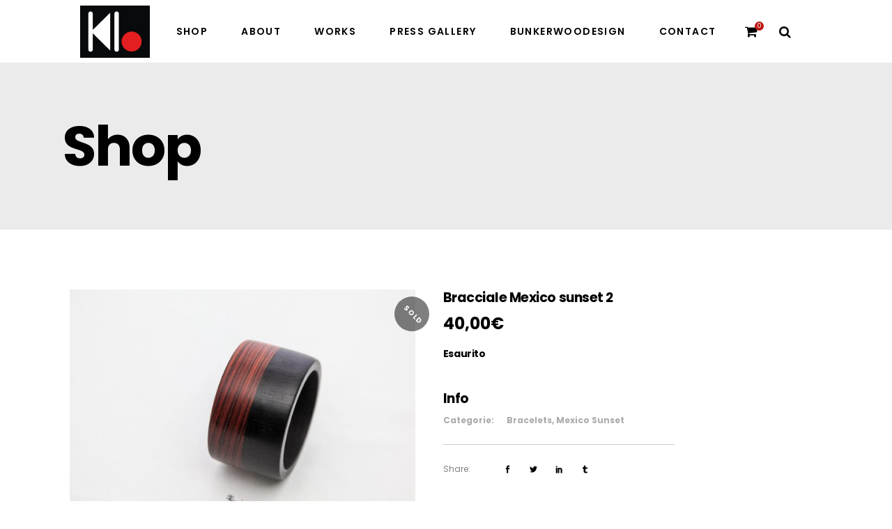

--- FILE ---
content_type: text/html; charset=UTF-8
request_url: https://www.klausbunker.com/prodotto/bracciale-mexico-sunset-2/
body_size: 19091
content:
<!DOCTYPE html>
<html lang="it-IT">
<head>
				
			<meta property="og:url" content="https://www.klausbunker.com/prodotto/bracciale-mexico-sunset-2/"/>
			<meta property="og:type" content="product"/>
			<meta property="og:title" content="Bracciale Mexico sunset 2"/>
			<meta property="og:description" content=""/>
			<meta property="og:image" content="https://www.klausbunker.com/wp-content/uploads/2024/06/f0575406.jpg"/>
		
		
		<meta charset="UTF-8"/>
		<link rel="profile" href="http://gmpg.org/xfn/11"/>
		
				<meta name="viewport" content="width=device-width,initial-scale=1,user-scalable=yes">
		<meta name='robots' content='index, follow, max-image-preview:large, max-snippet:-1, max-video-preview:-1' />
	<style>img:is([sizes="auto" i], [sizes^="auto," i]) { contain-intrinsic-size: 3000px 1500px }</style>
	<script>window._wca = window._wca || [];</script>

	<!-- This site is optimized with the Yoast SEO plugin v24.6 - https://yoast.com/wordpress/plugins/seo/ -->
	<title>Bracciale Mexico sunset 2 - Klaus Bunker</title>
	<link rel="canonical" href="https://www.klausbunker.com/prodotto/bracciale-mexico-sunset-2/" />
	<meta property="og:locale" content="it_IT" />
	<meta property="og:type" content="article" />
	<meta property="og:title" content="Bracciale Mexico sunset 2 - Klaus Bunker" />
	<meta property="og:description" content="Bracciale in Legno massello multistrato coccobolo e nero* Confezione in carta origami fatta a mano Misura: d.interno 64mm Larghezza 5cm *Legno massello multistrato coccobolo e nero &#8211; Salva la foresta pluviale Lavorando e scegliendo questi prodotti, aiutiamo a far rivivere [&hellip;]" />
	<meta property="og:url" content="https://www.klausbunker.com/prodotto/bracciale-mexico-sunset-2/" />
	<meta property="og:site_name" content="Klaus Bunker" />
	<meta property="article:modified_time" content="2024-06-12T22:37:29+00:00" />
	<meta property="og:image" content="https://www.klausbunker.com/wp-content/uploads/2024/06/f0575406.jpg" />
	<meta property="og:image:width" content="1200" />
	<meta property="og:image:height" content="800" />
	<meta property="og:image:type" content="image/jpeg" />
	<meta name="twitter:card" content="summary_large_image" />
	<meta name="twitter:label1" content="Tempo di lettura stimato" />
	<meta name="twitter:data1" content="1 minuto" />
	<script type="application/ld+json" class="yoast-schema-graph">{"@context":"https://schema.org","@graph":[{"@type":"WebPage","@id":"https://www.klausbunker.com/prodotto/bracciale-mexico-sunset-2/","url":"https://www.klausbunker.com/prodotto/bracciale-mexico-sunset-2/","name":"Bracciale Mexico sunset 2 - Klaus Bunker","isPartOf":{"@id":"https://www.klausbunker.com/#website"},"primaryImageOfPage":{"@id":"https://www.klausbunker.com/prodotto/bracciale-mexico-sunset-2/#primaryimage"},"image":{"@id":"https://www.klausbunker.com/prodotto/bracciale-mexico-sunset-2/#primaryimage"},"thumbnailUrl":"https://www.klausbunker.com/wp-content/uploads/2024/06/f0575406.jpg","datePublished":"2024-06-11T19:54:18+00:00","dateModified":"2024-06-12T22:37:29+00:00","breadcrumb":{"@id":"https://www.klausbunker.com/prodotto/bracciale-mexico-sunset-2/#breadcrumb"},"inLanguage":"it-IT","potentialAction":[{"@type":"ReadAction","target":["https://www.klausbunker.com/prodotto/bracciale-mexico-sunset-2/"]}]},{"@type":"ImageObject","inLanguage":"it-IT","@id":"https://www.klausbunker.com/prodotto/bracciale-mexico-sunset-2/#primaryimage","url":"https://www.klausbunker.com/wp-content/uploads/2024/06/f0575406.jpg","contentUrl":"https://www.klausbunker.com/wp-content/uploads/2024/06/f0575406.jpg","width":1200,"height":800},{"@type":"BreadcrumbList","@id":"https://www.klausbunker.com/prodotto/bracciale-mexico-sunset-2/#breadcrumb","itemListElement":[{"@type":"ListItem","position":1,"name":"Home","item":"https://www.klausbunker.com/"},{"@type":"ListItem","position":2,"name":"Shop","item":"https://www.klausbunker.com/shop-2/"},{"@type":"ListItem","position":3,"name":"Bracciale Mexico sunset 2"}]},{"@type":"WebSite","@id":"https://www.klausbunker.com/#website","url":"https://www.klausbunker.com/","name":"Klaus Bunker","description":"","potentialAction":[{"@type":"SearchAction","target":{"@type":"EntryPoint","urlTemplate":"https://www.klausbunker.com/?s={search_term_string}"},"query-input":{"@type":"PropertyValueSpecification","valueRequired":true,"valueName":"search_term_string"}}],"inLanguage":"it-IT"}]}</script>
	<!-- / Yoast SEO plugin. -->


<link rel='dns-prefetch' href='//stats.wp.com' />
<link rel='dns-prefetch' href='//fonts.googleapis.com' />
<link rel="alternate" type="application/rss+xml" title="Klaus Bunker &raquo; Feed" href="https://www.klausbunker.com/feed/" />
<link rel="alternate" type="application/rss+xml" title="Klaus Bunker &raquo; Feed dei commenti" href="https://www.klausbunker.com/comments/feed/" />
<link rel='stylesheet' id='twb-open-sans-css' href='https://fonts.googleapis.com/css?family=Open+Sans%3A300%2C400%2C500%2C600%2C700%2C800&#038;display=swap&#038;ver=6.7.4' type='text/css' media='all' />
<link rel='stylesheet' id='twbbwg-global-css' href='https://www.klausbunker.com/wp-content/plugins/photo-gallery/booster/assets/css/global.css?x91427' type='text/css' media='all' />
<link rel='stylesheet' id='wp-block-library-css' href='https://www.klausbunker.com/wp-includes/css/dist/block-library/style.min.css?x91427' type='text/css' media='all' />
<link rel='stylesheet' id='bplugins-plyrio-css' href='https://www.klausbunker.com/wp-content/plugins/html5-video-player/public/css/h5vp.css?x91427' type='text/css' media='all' />
<link rel='stylesheet' id='html5-player-video-style-css' href='https://www.klausbunker.com/wp-content/plugins/html5-video-player/dist/frontend.css?x91427' type='text/css' media='all' />
<link rel='stylesheet' id='mediaelement-css' href='https://www.klausbunker.com/wp-includes/js/mediaelement/mediaelementplayer-legacy.min.css?x91427' type='text/css' media='all' />
<link rel='stylesheet' id='wp-mediaelement-css' href='https://www.klausbunker.com/wp-includes/js/mediaelement/wp-mediaelement.min.css?x91427' type='text/css' media='all' />
<style id='jetpack-sharing-buttons-style-inline-css' type='text/css'>
.jetpack-sharing-buttons__services-list{display:flex;flex-direction:row;flex-wrap:wrap;gap:0;list-style-type:none;margin:5px;padding:0}.jetpack-sharing-buttons__services-list.has-small-icon-size{font-size:12px}.jetpack-sharing-buttons__services-list.has-normal-icon-size{font-size:16px}.jetpack-sharing-buttons__services-list.has-large-icon-size{font-size:24px}.jetpack-sharing-buttons__services-list.has-huge-icon-size{font-size:36px}@media print{.jetpack-sharing-buttons__services-list{display:none!important}}.editor-styles-wrapper .wp-block-jetpack-sharing-buttons{gap:0;padding-inline-start:0}ul.jetpack-sharing-buttons__services-list.has-background{padding:1.25em 2.375em}
</style>
<link rel='stylesheet' id='yith-wcan-shortcodes-css' href='https://www.klausbunker.com/wp-content/plugins/yith-woocommerce-ajax-navigation/assets/css/shortcodes.css?x91427' type='text/css' media='all' />
<style id='yith-wcan-shortcodes-inline-css' type='text/css'>
:root{
	--yith-wcan-filters_colors_titles: #434343;
	--yith-wcan-filters_colors_background: #FFFFFF;
	--yith-wcan-filters_colors_accent: #A7144C;
	--yith-wcan-filters_colors_accent_r: 167;
	--yith-wcan-filters_colors_accent_g: 20;
	--yith-wcan-filters_colors_accent_b: 76;
	--yith-wcan-color_swatches_border_radius: 100%;
	--yith-wcan-color_swatches_size: 30px;
	--yith-wcan-labels_style_background: #FFFFFF;
	--yith-wcan-labels_style_background_hover: #A7144C;
	--yith-wcan-labels_style_background_active: #A7144C;
	--yith-wcan-labels_style_text: #434343;
	--yith-wcan-labels_style_text_hover: #FFFFFF;
	--yith-wcan-labels_style_text_active: #FFFFFF;
	--yith-wcan-anchors_style_text: #434343;
	--yith-wcan-anchors_style_text_hover: #A7144C;
	--yith-wcan-anchors_style_text_active: #A7144C;
}
</style>
<style id='classic-theme-styles-inline-css' type='text/css'>
/*! This file is auto-generated */
.wp-block-button__link{color:#fff;background-color:#32373c;border-radius:9999px;box-shadow:none;text-decoration:none;padding:calc(.667em + 2px) calc(1.333em + 2px);font-size:1.125em}.wp-block-file__button{background:#32373c;color:#fff;text-decoration:none}
</style>
<style id='global-styles-inline-css' type='text/css'>
:root{--wp--preset--aspect-ratio--square: 1;--wp--preset--aspect-ratio--4-3: 4/3;--wp--preset--aspect-ratio--3-4: 3/4;--wp--preset--aspect-ratio--3-2: 3/2;--wp--preset--aspect-ratio--2-3: 2/3;--wp--preset--aspect-ratio--16-9: 16/9;--wp--preset--aspect-ratio--9-16: 9/16;--wp--preset--color--black: #000000;--wp--preset--color--cyan-bluish-gray: #abb8c3;--wp--preset--color--white: #ffffff;--wp--preset--color--pale-pink: #f78da7;--wp--preset--color--vivid-red: #cf2e2e;--wp--preset--color--luminous-vivid-orange: #ff6900;--wp--preset--color--luminous-vivid-amber: #fcb900;--wp--preset--color--light-green-cyan: #7bdcb5;--wp--preset--color--vivid-green-cyan: #00d084;--wp--preset--color--pale-cyan-blue: #8ed1fc;--wp--preset--color--vivid-cyan-blue: #0693e3;--wp--preset--color--vivid-purple: #9b51e0;--wp--preset--gradient--vivid-cyan-blue-to-vivid-purple: linear-gradient(135deg,rgba(6,147,227,1) 0%,rgb(155,81,224) 100%);--wp--preset--gradient--light-green-cyan-to-vivid-green-cyan: linear-gradient(135deg,rgb(122,220,180) 0%,rgb(0,208,130) 100%);--wp--preset--gradient--luminous-vivid-amber-to-luminous-vivid-orange: linear-gradient(135deg,rgba(252,185,0,1) 0%,rgba(255,105,0,1) 100%);--wp--preset--gradient--luminous-vivid-orange-to-vivid-red: linear-gradient(135deg,rgba(255,105,0,1) 0%,rgb(207,46,46) 100%);--wp--preset--gradient--very-light-gray-to-cyan-bluish-gray: linear-gradient(135deg,rgb(238,238,238) 0%,rgb(169,184,195) 100%);--wp--preset--gradient--cool-to-warm-spectrum: linear-gradient(135deg,rgb(74,234,220) 0%,rgb(151,120,209) 20%,rgb(207,42,186) 40%,rgb(238,44,130) 60%,rgb(251,105,98) 80%,rgb(254,248,76) 100%);--wp--preset--gradient--blush-light-purple: linear-gradient(135deg,rgb(255,206,236) 0%,rgb(152,150,240) 100%);--wp--preset--gradient--blush-bordeaux: linear-gradient(135deg,rgb(254,205,165) 0%,rgb(254,45,45) 50%,rgb(107,0,62) 100%);--wp--preset--gradient--luminous-dusk: linear-gradient(135deg,rgb(255,203,112) 0%,rgb(199,81,192) 50%,rgb(65,88,208) 100%);--wp--preset--gradient--pale-ocean: linear-gradient(135deg,rgb(255,245,203) 0%,rgb(182,227,212) 50%,rgb(51,167,181) 100%);--wp--preset--gradient--electric-grass: linear-gradient(135deg,rgb(202,248,128) 0%,rgb(113,206,126) 100%);--wp--preset--gradient--midnight: linear-gradient(135deg,rgb(2,3,129) 0%,rgb(40,116,252) 100%);--wp--preset--font-size--small: 13px;--wp--preset--font-size--medium: 20px;--wp--preset--font-size--large: 36px;--wp--preset--font-size--x-large: 42px;--wp--preset--spacing--20: 0.44rem;--wp--preset--spacing--30: 0.67rem;--wp--preset--spacing--40: 1rem;--wp--preset--spacing--50: 1.5rem;--wp--preset--spacing--60: 2.25rem;--wp--preset--spacing--70: 3.38rem;--wp--preset--spacing--80: 5.06rem;--wp--preset--shadow--natural: 6px 6px 9px rgba(0, 0, 0, 0.2);--wp--preset--shadow--deep: 12px 12px 50px rgba(0, 0, 0, 0.4);--wp--preset--shadow--sharp: 6px 6px 0px rgba(0, 0, 0, 0.2);--wp--preset--shadow--outlined: 6px 6px 0px -3px rgba(255, 255, 255, 1), 6px 6px rgba(0, 0, 0, 1);--wp--preset--shadow--crisp: 6px 6px 0px rgba(0, 0, 0, 1);}:where(.is-layout-flex){gap: 0.5em;}:where(.is-layout-grid){gap: 0.5em;}body .is-layout-flex{display: flex;}.is-layout-flex{flex-wrap: wrap;align-items: center;}.is-layout-flex > :is(*, div){margin: 0;}body .is-layout-grid{display: grid;}.is-layout-grid > :is(*, div){margin: 0;}:where(.wp-block-columns.is-layout-flex){gap: 2em;}:where(.wp-block-columns.is-layout-grid){gap: 2em;}:where(.wp-block-post-template.is-layout-flex){gap: 1.25em;}:where(.wp-block-post-template.is-layout-grid){gap: 1.25em;}.has-black-color{color: var(--wp--preset--color--black) !important;}.has-cyan-bluish-gray-color{color: var(--wp--preset--color--cyan-bluish-gray) !important;}.has-white-color{color: var(--wp--preset--color--white) !important;}.has-pale-pink-color{color: var(--wp--preset--color--pale-pink) !important;}.has-vivid-red-color{color: var(--wp--preset--color--vivid-red) !important;}.has-luminous-vivid-orange-color{color: var(--wp--preset--color--luminous-vivid-orange) !important;}.has-luminous-vivid-amber-color{color: var(--wp--preset--color--luminous-vivid-amber) !important;}.has-light-green-cyan-color{color: var(--wp--preset--color--light-green-cyan) !important;}.has-vivid-green-cyan-color{color: var(--wp--preset--color--vivid-green-cyan) !important;}.has-pale-cyan-blue-color{color: var(--wp--preset--color--pale-cyan-blue) !important;}.has-vivid-cyan-blue-color{color: var(--wp--preset--color--vivid-cyan-blue) !important;}.has-vivid-purple-color{color: var(--wp--preset--color--vivid-purple) !important;}.has-black-background-color{background-color: var(--wp--preset--color--black) !important;}.has-cyan-bluish-gray-background-color{background-color: var(--wp--preset--color--cyan-bluish-gray) !important;}.has-white-background-color{background-color: var(--wp--preset--color--white) !important;}.has-pale-pink-background-color{background-color: var(--wp--preset--color--pale-pink) !important;}.has-vivid-red-background-color{background-color: var(--wp--preset--color--vivid-red) !important;}.has-luminous-vivid-orange-background-color{background-color: var(--wp--preset--color--luminous-vivid-orange) !important;}.has-luminous-vivid-amber-background-color{background-color: var(--wp--preset--color--luminous-vivid-amber) !important;}.has-light-green-cyan-background-color{background-color: var(--wp--preset--color--light-green-cyan) !important;}.has-vivid-green-cyan-background-color{background-color: var(--wp--preset--color--vivid-green-cyan) !important;}.has-pale-cyan-blue-background-color{background-color: var(--wp--preset--color--pale-cyan-blue) !important;}.has-vivid-cyan-blue-background-color{background-color: var(--wp--preset--color--vivid-cyan-blue) !important;}.has-vivid-purple-background-color{background-color: var(--wp--preset--color--vivid-purple) !important;}.has-black-border-color{border-color: var(--wp--preset--color--black) !important;}.has-cyan-bluish-gray-border-color{border-color: var(--wp--preset--color--cyan-bluish-gray) !important;}.has-white-border-color{border-color: var(--wp--preset--color--white) !important;}.has-pale-pink-border-color{border-color: var(--wp--preset--color--pale-pink) !important;}.has-vivid-red-border-color{border-color: var(--wp--preset--color--vivid-red) !important;}.has-luminous-vivid-orange-border-color{border-color: var(--wp--preset--color--luminous-vivid-orange) !important;}.has-luminous-vivid-amber-border-color{border-color: var(--wp--preset--color--luminous-vivid-amber) !important;}.has-light-green-cyan-border-color{border-color: var(--wp--preset--color--light-green-cyan) !important;}.has-vivid-green-cyan-border-color{border-color: var(--wp--preset--color--vivid-green-cyan) !important;}.has-pale-cyan-blue-border-color{border-color: var(--wp--preset--color--pale-cyan-blue) !important;}.has-vivid-cyan-blue-border-color{border-color: var(--wp--preset--color--vivid-cyan-blue) !important;}.has-vivid-purple-border-color{border-color: var(--wp--preset--color--vivid-purple) !important;}.has-vivid-cyan-blue-to-vivid-purple-gradient-background{background: var(--wp--preset--gradient--vivid-cyan-blue-to-vivid-purple) !important;}.has-light-green-cyan-to-vivid-green-cyan-gradient-background{background: var(--wp--preset--gradient--light-green-cyan-to-vivid-green-cyan) !important;}.has-luminous-vivid-amber-to-luminous-vivid-orange-gradient-background{background: var(--wp--preset--gradient--luminous-vivid-amber-to-luminous-vivid-orange) !important;}.has-luminous-vivid-orange-to-vivid-red-gradient-background{background: var(--wp--preset--gradient--luminous-vivid-orange-to-vivid-red) !important;}.has-very-light-gray-to-cyan-bluish-gray-gradient-background{background: var(--wp--preset--gradient--very-light-gray-to-cyan-bluish-gray) !important;}.has-cool-to-warm-spectrum-gradient-background{background: var(--wp--preset--gradient--cool-to-warm-spectrum) !important;}.has-blush-light-purple-gradient-background{background: var(--wp--preset--gradient--blush-light-purple) !important;}.has-blush-bordeaux-gradient-background{background: var(--wp--preset--gradient--blush-bordeaux) !important;}.has-luminous-dusk-gradient-background{background: var(--wp--preset--gradient--luminous-dusk) !important;}.has-pale-ocean-gradient-background{background: var(--wp--preset--gradient--pale-ocean) !important;}.has-electric-grass-gradient-background{background: var(--wp--preset--gradient--electric-grass) !important;}.has-midnight-gradient-background{background: var(--wp--preset--gradient--midnight) !important;}.has-small-font-size{font-size: var(--wp--preset--font-size--small) !important;}.has-medium-font-size{font-size: var(--wp--preset--font-size--medium) !important;}.has-large-font-size{font-size: var(--wp--preset--font-size--large) !important;}.has-x-large-font-size{font-size: var(--wp--preset--font-size--x-large) !important;}
:where(.wp-block-post-template.is-layout-flex){gap: 1.25em;}:where(.wp-block-post-template.is-layout-grid){gap: 1.25em;}
:where(.wp-block-columns.is-layout-flex){gap: 2em;}:where(.wp-block-columns.is-layout-grid){gap: 2em;}
:root :where(.wp-block-pullquote){font-size: 1.5em;line-height: 1.6;}
</style>
<link rel='stylesheet' id='contact-form-7-css' href='https://www.klausbunker.com/wp-content/plugins/contact-form-7/includes/css/styles.css?x91427' type='text/css' media='all' />
<link rel='stylesheet' id='spbcta-stylesheet-front-css' href='https://www.klausbunker.com/wp-content/plugins/coupon-reveal-button/css/spbcta-stylesheet-front.css?x91427' type='text/css' media='all' />
<link rel='stylesheet' id='bwg_fonts-css' href='https://www.klausbunker.com/wp-content/plugins/photo-gallery/css/bwg-fonts/fonts.css?x91427' type='text/css' media='all' />
<link rel='stylesheet' id='sumoselect-css' href='https://www.klausbunker.com/wp-content/plugins/photo-gallery/css/sumoselect.min.css?x91427' type='text/css' media='all' />
<link rel='stylesheet' id='mCustomScrollbar-css' href='https://www.klausbunker.com/wp-content/plugins/photo-gallery/css/jquery.mCustomScrollbar.min.css?x91427' type='text/css' media='all' />
<link rel='stylesheet' id='bwg_googlefonts-css' href='https://fonts.googleapis.com/css?family=Ubuntu&#038;subset=greek,latin,greek-ext,vietnamese,cyrillic-ext,latin-ext,cyrillic' type='text/css' media='all' />
<link rel='stylesheet' id='bwg_frontend-css' href='https://www.klausbunker.com/wp-content/plugins/photo-gallery/css/styles.min.css?x91427' type='text/css' media='all' />
<link rel='stylesheet' id='side-menu-css' href='https://www.klausbunker.com/wp-content/plugins/side-menu/public/css/style.css?x91427' type='text/css' media='all' />
<link rel='stylesheet' id='side-menu-css-css' href='https://www.klausbunker.com/wp-content/plugins/side-menu/public/css/left.css?x91427' type='text/css' media='all' />
<link rel='stylesheet' id='side-menu-font-awesome-css' href='https://www.klausbunker.com/wp-content/plugins/side-menu/asset/font-awesome/css/font-awesome.min.css?x91427' type='text/css' media='all' />
<link rel='stylesheet' id='widgetopts-styles-css' href='https://www.klausbunker.com/wp-content/plugins/widget-options/assets/css/widget-options.css?x91427' type='text/css' media='all' />
<style id='woocommerce-inline-inline-css' type='text/css'>
.woocommerce form .form-row .required { visibility: visible; }
</style>
<link rel='stylesheet' id='wt-smart-coupon-for-woo-css' href='https://www.klausbunker.com/wp-content/plugins/wt-smart-coupons-for-woocommerce/public/css/wt-smart-coupon-public.css?x91427' type='text/css' media='all' />
<link rel='stylesheet' id='brands-styles-css' href='https://www.klausbunker.com/wp-content/plugins/woocommerce/assets/css/brands.css?x91427' type='text/css' media='all' />
<link rel='stylesheet' id='sarto-edge-default-style-css' href='https://www.klausbunker.com/wp-content/themes/sarto/style.css?x91427' type='text/css' media='all' />
<link rel='stylesheet' id='sarto-edge-modules-css' href='https://www.klausbunker.com/wp-content/themes/sarto/assets/css/modules.min.css?x91427' type='text/css' media='all' />
<link rel='stylesheet' id='edgtf-font-awesome-css' href='https://www.klausbunker.com/wp-content/themes/sarto/assets/css/font-awesome/css/font-awesome.min.css?x91427' type='text/css' media='all' />
<link rel='stylesheet' id='edgtf-font-elegant-css' href='https://www.klausbunker.com/wp-content/themes/sarto/assets/css/elegant-icons/style.min.css?x91427' type='text/css' media='all' />
<link rel='stylesheet' id='edgtf-ion-icons-css' href='https://www.klausbunker.com/wp-content/themes/sarto/assets/css/ion-icons/css/ionicons.min.css?x91427' type='text/css' media='all' />
<link rel='stylesheet' id='edgtf-linea-icons-css' href='https://www.klausbunker.com/wp-content/themes/sarto/assets/css/linea-icons/style.css?x91427' type='text/css' media='all' />
<link rel='stylesheet' id='edgtf-linear-icons-css' href='https://www.klausbunker.com/wp-content/themes/sarto/assets/css/linear-icons/style.css?x91427' type='text/css' media='all' />
<link rel='stylesheet' id='edgtf-simple-line-icons-css' href='https://www.klausbunker.com/wp-content/themes/sarto/assets/css/simple-line-icons/simple-line-icons.css?x91427' type='text/css' media='all' />
<link rel='stylesheet' id='edgtf-dripicons-css' href='https://www.klausbunker.com/wp-content/themes/sarto/assets/css/dripicons/dripicons.css?x91427' type='text/css' media='all' />
<link rel='stylesheet' id='sarto-edge-woo-css' href='https://www.klausbunker.com/wp-content/themes/sarto/assets/css/woocommerce.min.css?x91427' type='text/css' media='all' />
<link rel='stylesheet' id='sarto-edge-woo-responsive-css' href='https://www.klausbunker.com/wp-content/themes/sarto/assets/css/woocommerce-responsive.min.css?x91427' type='text/css' media='all' />
<link rel='stylesheet' id='sarto-edge-style-dynamic-css' href='https://www.klausbunker.com/wp-content/themes/sarto/assets/css/style_dynamic.css?x91427' type='text/css' media='all' />
<link rel='stylesheet' id='sarto-edge-modules-responsive-css' href='https://www.klausbunker.com/wp-content/themes/sarto/assets/css/modules-responsive.min.css?x91427' type='text/css' media='all' />
<link rel='stylesheet' id='sarto-edge-style-dynamic-responsive-css' href='https://www.klausbunker.com/wp-content/themes/sarto/assets/css/style_dynamic_responsive.css?x91427' type='text/css' media='all' />
<link rel='stylesheet' id='sarto-edge-google-fonts-css' href='https://fonts.googleapis.com/css?family=Poppins%3A400%2C400i%2C500%2C600%2C700&#038;subset=latin-ext&#038;ver=1.0.0' type='text/css' media='all' />
<link rel='stylesheet' id='yith_wapo_front-css' href='https://www.klausbunker.com/wp-content/plugins/yith-woocommerce-product-add-ons/assets/css/front.css?x91427' type='text/css' media='all' />
<style id='yith_wapo_front-inline-css' type='text/css'>
:root{--yith-wapo-required-option-color:#AF2323;--yith-wapo-checkbox-style:5px;--yith-wapo-color-swatch-style:2px;--yith-wapo-label-font-size:16px;--yith-wapo-description-font-size:12px;--yith-wapo-color-swatch-size:40px;--yith-wapo-block-padding:px px px px ;--yith-wapo-block-background-color:#ffffff;--yith-wapo-accent-color-color:#03bfac;--yith-wapo-form-border-color-color:#7a7a7a;--yith-wapo-price-box-colors-text:#474747;--yith-wapo-price-box-colors-background:#ffffff;--yith-wapo-uploads-file-colors-background:#f3f3f3;--yith-wapo-uploads-file-colors-border:#c4c4c4;--yith-wapo-tooltip-colors-text:#ffffff;--yith-wapo-tooltip-colors-background:#03bfac;}
</style>
<link rel='stylesheet' id='dashicons-css' href='https://www.klausbunker.com/wp-includes/css/dashicons.min.css?x91427' type='text/css' media='all' />
<style id='dashicons-inline-css' type='text/css'>
[data-font="Dashicons"]:before {font-family: 'Dashicons' !important;content: attr(data-icon) !important;speak: none !important;font-weight: normal !important;font-variant: normal !important;text-transform: none !important;line-height: 1 !important;font-style: normal !important;-webkit-font-smoothing: antialiased !important;-moz-osx-font-smoothing: grayscale !important;}
</style>
<link rel='stylesheet' id='yith-plugin-fw-icon-font-css' href='https://www.klausbunker.com/wp-content/plugins/yith-woocommerce-ajax-navigation/plugin-fw/assets/css/yith-icon.css?x91427' type='text/css' media='all' />
<script type="text/template" id="tmpl-variation-template">
	<div class="woocommerce-variation-description">{{{ data.variation.variation_description }}}</div>
	<div class="woocommerce-variation-price">{{{ data.variation.price_html }}}</div>
	<div class="woocommerce-variation-availability">{{{ data.variation.availability_html }}}</div>
</script>
<script type="text/template" id="tmpl-unavailable-variation-template">
	<p role="alert">Questo prodotto non è disponibile. Scegli un&#039;altra combinazione.</p>
</script>
<script type="text/javascript" src="https://www.klausbunker.com/wp-includes/js/jquery/jquery.min.js?x91427" id="jquery-core-js"></script>
<script type="text/javascript" src="https://www.klausbunker.com/wp-includes/js/jquery/jquery-migrate.min.js?x91427" id="jquery-migrate-js"></script>
<script type="text/javascript" src="https://www.klausbunker.com/wp-content/plugins/photo-gallery/booster/assets/js/circle-progress.js?x91427" id="twbbwg-circle-js"></script>
<script type="text/javascript" id="twbbwg-global-js-extra">
/* <![CDATA[ */
var twb = {"nonce":"f79609e5d6","ajax_url":"https:\/\/www.klausbunker.com\/wp-admin\/admin-ajax.php","plugin_url":"https:\/\/www.klausbunker.com\/wp-content\/plugins\/photo-gallery\/booster","href":"https:\/\/www.klausbunker.com\/wp-admin\/admin.php?page=twbbwg_photo-gallery"};
var twb = {"nonce":"f79609e5d6","ajax_url":"https:\/\/www.klausbunker.com\/wp-admin\/admin-ajax.php","plugin_url":"https:\/\/www.klausbunker.com\/wp-content\/plugins\/photo-gallery\/booster","href":"https:\/\/www.klausbunker.com\/wp-admin\/admin.php?page=twbbwg_photo-gallery"};
/* ]]> */
</script>
<script type="text/javascript" src="https://www.klausbunker.com/wp-content/plugins/photo-gallery/booster/assets/js/global.js?x91427" id="twbbwg-global-js"></script>
<script type="text/javascript" src="https://www.klausbunker.com/wp-content/plugins/coupon-reveal-button/js/spbcta-nm.js?x91427" id="spbcta-nm-script-js"></script>
<script type="text/javascript" src="https://www.klausbunker.com/wp-content/plugins/photo-gallery/js/jquery.sumoselect.min.js?x91427" id="sumoselect-js"></script>
<script type="text/javascript" src="https://www.klausbunker.com/wp-content/plugins/photo-gallery/js/tocca.min.js?x91427" id="bwg_mobile-js"></script>
<script type="text/javascript" src="https://www.klausbunker.com/wp-content/plugins/photo-gallery/js/jquery.mCustomScrollbar.concat.min.js?x91427" id="mCustomScrollbar-js"></script>
<script type="text/javascript" src="https://www.klausbunker.com/wp-content/plugins/photo-gallery/js/jquery.fullscreen.min.js?x91427" id="jquery-fullscreen-js"></script>
<script type="text/javascript" id="bwg_frontend-js-extra">
/* <![CDATA[ */
var bwg_objectsL10n = {"bwg_field_required":"campo obbligatorio.","bwg_mail_validation":"Questo non \u00e8 un indirizzo email valido. ","bwg_search_result":"Non ci sono immagini corrispondenti alla tua ricerca.","bwg_select_tag":"Select Tag","bwg_order_by":"Order By","bwg_search":"Cerca","bwg_show_ecommerce":"Show Ecommerce","bwg_hide_ecommerce":"Hide Ecommerce","bwg_show_comments":"Mostra commenti","bwg_hide_comments":"Nascondi commenti","bwg_restore":"Ripristina","bwg_maximize":"Massimizza","bwg_fullscreen":"Schermo intero","bwg_exit_fullscreen":"Uscire a schermo intero","bwg_search_tag":"SEARCH...","bwg_tag_no_match":"No tags found","bwg_all_tags_selected":"All tags selected","bwg_tags_selected":"tags selected","play":"Riproduci","pause":"Pausa","is_pro":"","bwg_play":"Riproduci","bwg_pause":"Pausa","bwg_hide_info":"Nascondi informazioni","bwg_show_info":"Mostra info","bwg_hide_rating":"Hide rating","bwg_show_rating":"Show rating","ok":"Ok","cancel":"Cancel","select_all":"Select all","lazy_load":"0","lazy_loader":"https:\/\/www.klausbunker.com\/wp-content\/plugins\/photo-gallery\/images\/ajax_loader.png","front_ajax":"0","bwg_tag_see_all":"see all tags","bwg_tag_see_less":"see less tags"};
/* ]]> */
</script>
<script type="text/javascript" src="https://www.klausbunker.com/wp-content/plugins/photo-gallery/js/scripts.min.js?x91427" id="bwg_frontend-js"></script>
<script type="text/javascript" data-jetpack-boost="ignore" src="//www.klausbunker.com/wp-content/plugins/revslider/sr6/assets/js/rbtools.min.js?x91427" async id="tp-tools-js"></script>
<script type="text/javascript" data-jetpack-boost="ignore" src="//www.klausbunker.com/wp-content/plugins/revslider/sr6/assets/js/rs6.min.js?x91427" async id="revmin-js"></script>
<script type="text/javascript" src="https://www.klausbunker.com/wp-content/plugins/side-menu/public/js/side-menu.js?x91427" id="side-menu-js"></script>
<script type="text/javascript" src="https://www.klausbunker.com/wp-content/plugins/woocommerce/assets/js/jquery-blockui/jquery.blockUI.min.js?x91427" id="wc-jquery-blockui-js" data-wp-strategy="defer"></script>
<script type="text/javascript" id="wc-add-to-cart-js-extra">
/* <![CDATA[ */
var wc_add_to_cart_params = {"ajax_url":"\/wp-admin\/admin-ajax.php","wc_ajax_url":"\/?wc-ajax=%%endpoint%%","i18n_view_cart":"Visualizza carrello","cart_url":"https:\/\/www.klausbunker.com\/cart\/","is_cart":"","cart_redirect_after_add":"no"};
/* ]]> */
</script>
<script type="text/javascript" src="https://www.klausbunker.com/wp-content/plugins/woocommerce/assets/js/frontend/add-to-cart.min.js?x91427" id="wc-add-to-cart-js" data-wp-strategy="defer"></script>
<script type="text/javascript" src="https://www.klausbunker.com/wp-content/plugins/woocommerce/assets/js/js-cookie/js.cookie.min.js?x91427" id="wc-js-cookie-js" defer="defer" data-wp-strategy="defer"></script>
<script type="text/javascript" id="woocommerce-js-extra">
/* <![CDATA[ */
var woocommerce_params = {"ajax_url":"\/wp-admin\/admin-ajax.php","wc_ajax_url":"\/?wc-ajax=%%endpoint%%","i18n_password_show":"Mostra password","i18n_password_hide":"Nascondi password"};
/* ]]> */
</script>
<script type="text/javascript" src="https://www.klausbunker.com/wp-content/plugins/woocommerce/assets/js/frontend/woocommerce.min.js?x91427" id="woocommerce-js" defer="defer" data-wp-strategy="defer"></script>
<script type="text/javascript" id="wt-smart-coupon-for-woo-js-extra">
/* <![CDATA[ */
var WTSmartCouponOBJ = {"ajaxurl":"https:\/\/www.klausbunker.com\/wp-admin\/admin-ajax.php","wc_ajax_url":"https:\/\/www.klausbunker.com\/?wc-ajax=","nonces":{"public":"dbbc074478","apply_coupon":"beef97c7d4"},"labels":{"please_wait":"Attendi...","choose_variation":"Scegli una variante","error":"Errore! "},"shipping_method":[],"payment_method":"","is_cart":""};
/* ]]> */
</script>
<script type="text/javascript" src="https://www.klausbunker.com/wp-content/plugins/wt-smart-coupons-for-woocommerce/public/js/wt-smart-coupon-public.js?x91427" id="wt-smart-coupon-for-woo-js"></script>
<script type="text/javascript" src="https://www.klausbunker.com/wp-content/plugins/js_composer/assets/js/vendors/woocommerce-add-to-cart.js?x91427" id="vc_woocommerce-add-to-cart-js-js"></script>
<script type="text/javascript" src="https://www.klausbunker.com/wp-content/plugins/woocommerce/assets/js/select2/select2.full.min.js?x91427" id="wc-select2-js" defer="defer" data-wp-strategy="defer"></script>
<script type="text/javascript" src="https://stats.wp.com/s-202605.js" id="woocommerce-analytics-js" defer="defer" data-wp-strategy="defer"></script>
<script type="text/javascript" src="https://www.klausbunker.com/wp-includes/js/underscore.min.js?x91427" id="underscore-js"></script>
<script type="text/javascript" id="wp-util-js-extra">
/* <![CDATA[ */
var _wpUtilSettings = {"ajax":{"url":"\/wp-admin\/admin-ajax.php"}};
/* ]]> */
</script>
<script type="text/javascript" src="https://www.klausbunker.com/wp-includes/js/wp-util.min.js?x91427" id="wp-util-js"></script>
<script></script><link rel="https://api.w.org/" href="https://www.klausbunker.com/wp-json/" /><link rel="alternate" title="JSON" type="application/json" href="https://www.klausbunker.com/wp-json/wp/v2/product/8115" /><link rel="EditURI" type="application/rsd+xml" title="RSD" href="https://www.klausbunker.com/xmlrpc.php?rsd" />
<meta name="generator" content="WordPress 6.7.4" />
<meta name="generator" content="WooCommerce 10.3.7" />
<link rel='shortlink' href='https://www.klausbunker.com/?p=8115' />
<link rel="alternate" title="oEmbed (JSON)" type="application/json+oembed" href="https://www.klausbunker.com/wp-json/oembed/1.0/embed?url=https%3A%2F%2Fwww.klausbunker.com%2Fprodotto%2Fbracciale-mexico-sunset-2%2F" />
<link rel="alternate" title="oEmbed (XML)" type="text/xml+oembed" href="https://www.klausbunker.com/wp-json/oembed/1.0/embed?url=https%3A%2F%2Fwww.klausbunker.com%2Fprodotto%2Fbracciale-mexico-sunset-2%2F&#038;format=xml" />
	<style>img#wpstats{display:none}</style>
		 <style> #h5vpQuickPlayer { width: 100%; max-width: 100%; margin: 0 auto; } </style> 	<noscript><style>.woocommerce-product-gallery{ opacity: 1 !important; }</style></noscript>
	<meta name="generator" content="Powered by WPBakery Page Builder - drag and drop page builder for WordPress."/>
<meta name="generator" content="Powered by Slider Revolution 6.7.29 - responsive, Mobile-Friendly Slider Plugin for WordPress with comfortable drag and drop interface." />
<link rel="icon" href="https://www.klausbunker.com/wp-content/uploads/2020/12/cropped-bunker3-32x32.png?x91427" sizes="32x32" />
<link rel="icon" href="https://www.klausbunker.com/wp-content/uploads/2020/12/cropped-bunker3-192x192.png?x91427" sizes="192x192" />
<link rel="apple-touch-icon" href="https://www.klausbunker.com/wp-content/uploads/2020/12/cropped-bunker3-180x180.png?x91427" />
<meta name="msapplication-TileImage" content="https://www.klausbunker.com/wp-content/uploads/2020/12/cropped-bunker3-270x270.png" />
<script data-jetpack-boost="ignore">function setREVStartSize(e){
			//window.requestAnimationFrame(function() {
				window.RSIW = window.RSIW===undefined ? window.innerWidth : window.RSIW;
				window.RSIH = window.RSIH===undefined ? window.innerHeight : window.RSIH;
				try {
					var pw = document.getElementById(e.c).parentNode.offsetWidth,
						newh;
					pw = pw===0 || isNaN(pw) || (e.l=="fullwidth" || e.layout=="fullwidth") ? window.RSIW : pw;
					e.tabw = e.tabw===undefined ? 0 : parseInt(e.tabw);
					e.thumbw = e.thumbw===undefined ? 0 : parseInt(e.thumbw);
					e.tabh = e.tabh===undefined ? 0 : parseInt(e.tabh);
					e.thumbh = e.thumbh===undefined ? 0 : parseInt(e.thumbh);
					e.tabhide = e.tabhide===undefined ? 0 : parseInt(e.tabhide);
					e.thumbhide = e.thumbhide===undefined ? 0 : parseInt(e.thumbhide);
					e.mh = e.mh===undefined || e.mh=="" || e.mh==="auto" ? 0 : parseInt(e.mh,0);
					if(e.layout==="fullscreen" || e.l==="fullscreen")
						newh = Math.max(e.mh,window.RSIH);
					else{
						e.gw = Array.isArray(e.gw) ? e.gw : [e.gw];
						for (var i in e.rl) if (e.gw[i]===undefined || e.gw[i]===0) e.gw[i] = e.gw[i-1];
						e.gh = e.el===undefined || e.el==="" || (Array.isArray(e.el) && e.el.length==0)? e.gh : e.el;
						e.gh = Array.isArray(e.gh) ? e.gh : [e.gh];
						for (var i in e.rl) if (e.gh[i]===undefined || e.gh[i]===0) e.gh[i] = e.gh[i-1];
											
						var nl = new Array(e.rl.length),
							ix = 0,
							sl;
						e.tabw = e.tabhide>=pw ? 0 : e.tabw;
						e.thumbw = e.thumbhide>=pw ? 0 : e.thumbw;
						e.tabh = e.tabhide>=pw ? 0 : e.tabh;
						e.thumbh = e.thumbhide>=pw ? 0 : e.thumbh;
						for (var i in e.rl) nl[i] = e.rl[i]<window.RSIW ? 0 : e.rl[i];
						sl = nl[0];
						for (var i in nl) if (sl>nl[i] && nl[i]>0) { sl = nl[i]; ix=i;}
						var m = pw>(e.gw[ix]+e.tabw+e.thumbw) ? 1 : (pw-(e.tabw+e.thumbw)) / (e.gw[ix]);
						newh =  (e.gh[ix] * m) + (e.tabh + e.thumbh);
					}
					var el = document.getElementById(e.c);
					if (el!==null && el) el.style.height = newh+"px";
					el = document.getElementById(e.c+"_wrapper");
					if (el!==null && el) {
						el.style.height = newh+"px";
						el.style.display = "block";
					}
				} catch(e){
					console.log("Failure at Presize of Slider:" + e)
				}
			//});
		  };</script>
		<style type="text/css" id="wp-custom-css">
			.woocommerce .edgtf-pl-text-wrapper .price {
	display: none !important;
}		</style>
		<noscript><style> .wpb_animate_when_almost_visible { opacity: 1; }</style></noscript></head>
<body class="product-template-default single single-product postid-8115 theme-sarto sarto-core-1.2 woocommerce woocommerce-page woocommerce-no-js yith-wcan-free sarto-ver-1.6 edgtf-smooth-page-transitions edgtf-grid-1300 edgtf-empty-google-api edgtf-wide-dropdown-menu-content-in-grid edgtf-no-behavior edgtf-dropdown-animate-height edgtf-header-standard edgtf-menu-area-shadow-disable edgtf-menu-area-in-grid-shadow-disable edgtf-menu-area-border-disable edgtf-menu-area-in-grid-border-disable edgtf-logo-area-border-disable edgtf-header-logo-area-in-grid-padding edgtf-header-vertical-shadow-disable edgtf-header-vertical-border-disable edgtf-side-menu-slide-from-right edgtf-woocommerce-page edgtf-woo-single-page edgtf-woocommerce-columns-4 edgtf-woo-normal-space edgtf-woo-pl-info-below-image edgtf-woo-single-thumb-below-image edgtf-woo-single-has-pretty-photo edgtf-default-mobile-header edgtf-sticky-up-mobile-header edgtf-search-covers-header wpb-js-composer js-comp-ver-8.2 vc_responsive" itemscope itemtype="http://schema.org/WebPage">
	<section class="edgtf-side-menu">
	<a class="edgtf-close-side-menu edgtf-close-side-menu-icon-pack" href="#">
		<i class="edgtf-icon-font-awesome fa fa-times "></i>	</a>
	</section>
    <div class="edgtf-wrapper">
        <div class="edgtf-wrapper-inner">
            
<header class="edgtf-page-header">
		
				
	<div class="edgtf-menu-area edgtf-menu-center">
				
					<div class="edgtf-grid">
						
			<div class="edgtf-vertical-align-containers">
				<div class="edgtf-position-left"><!--
				 --><div class="edgtf-position-left-inner">
						

<div class="edgtf-logo-wrapper">
    <a itemprop="url" href="https://www.klausbunker.com/" style="height: 75px;">
        <img itemprop="image" class="edgtf-normal-logo" src="https://www.klausbunker.com/wp-content/uploads/2018/06/logo_klaus.png?x91427" width="200" height="150"  alt="logo"/>
        <img itemprop="image" class="edgtf-dark-logo" src="https://www.klausbunker.com/wp-content/uploads/2018/04/Logo-dark.png?x91427" width="176" height="80"  alt="dark logo"/>        <img itemprop="image" class="edgtf-light-logo" src="https://www.klausbunker.com/wp-content/uploads/2018/06/logo_small.png?x91427" width="150" height="100"  alt="light logo"/>    </a>
</div>

											</div>
				</div>
									<div class="edgtf-position-center"><!--
					 --><div class="edgtf-position-center-inner">
							
<nav class="edgtf-main-menu edgtf-drop-down edgtf-default-nav">
    <ul id="menu-menu-principale" class="clearfix"><li id="nav-menu-item-4830" class="menu-item menu-item-type-post_type menu-item-object-page  narrow"><a href="https://www.klausbunker.com/shop/" class=""><span class="item_outer"><span class="item_text">Shop</span></span></a></li>
<li id="nav-menu-item-4917" class="menu-item menu-item-type-post_type menu-item-object-page  narrow"><a href="https://www.klausbunker.com/about/" class=""><span class="item_outer"><span class="item_text">About</span></span></a></li>
<li id="nav-menu-item-5517" class="menu-item menu-item-type-post_type menu-item-object-page  narrow"><a href="https://www.klausbunker.com/portofolio/" class=""><span class="item_outer"><span class="item_text">Works</span></span></a></li>
<li id="nav-menu-item-4886" class="menu-item menu-item-type-custom menu-item-object-custom  narrow"><a href="https://www.klausbunker.com/?portfolio-item=press-gallery" class=""><span class="item_outer"><span class="item_text">Press Gallery</span></span></a></li>
<li id="nav-menu-item-7857" class="menu-item menu-item-type-post_type menu-item-object-page  narrow"><a href="https://www.klausbunker.com/bunkerwoodesign/" class=""><span class="item_outer"><span class="item_text">BunkerWoodesign</span></span></a></li>
<li id="nav-menu-item-5316" class="menu-item menu-item-type-post_type menu-item-object-page  narrow"><a href="https://www.klausbunker.com/contatti/" class=""><span class="item_outer"><span class="item_text">Contact</span></span></a></li>
</ul></nav>

						</div>
					</div>
								<div class="edgtf-position-right"><!--
				 --><div class="edgtf-position-right-inner">
												            <div class="edgtf-shopping-cart-holder" >
                <div class="edgtf-shopping-cart-inner">
                    <a itemprop="url" class="edgtf-header-cart edgtf-header-cart-icon-pack"                       href="https://www.klausbunker.com/cart/">
                    <span class="edgtf-cart-icon"><i class="edgtf-icon-font-awesome fa fa-shopping-cart "></i>                        <span class="edgtf-cart-number">0</span>
                    </span>
                    </a>
                    <div class="edgtf-shopping-cart-dropdown">
                        <ul>
                                                            <li class="edgtf-empty-cart">No products</li>
                                                    </ul>
                    </div>
                </div>
            </div>
            		
		<a   class="edgtf-search-opener edgtf-icon-has-hover edgtf-search-opener-icon-pack" href="javascript:void(0)">
            <span class="edgtf-search-opener-wrapper">
                <i class="edgtf-icon-font-awesome fa fa-search "></i>	                        </span>
		</a>
						</div>
				</div>
			</div>
			
					</div>
			</div>
			
		
		
	<form action="https://www.klausbunker.com/" class="edgtf-search-cover" method="get">
				<div class="edgtf-form-holder-outer">
				<div class="edgtf-form-holder">
					<div class="edgtf-form-holder-inner">
						<input type="text" placeholder="Search" name="s" class="edgtf_search_field" autocomplete="off" />
						<a class="edgtf-search-close edgtf-search-close-icon-pack" href="#">
							<i class="edgtf-icon-font-awesome fa fa-times "></i>						</a>
					</div>
				</div>
			</div>
	</form></header>


<header class="edgtf-mobile-header">
		
	<div class="edgtf-mobile-header-inner">
		<div class="edgtf-mobile-header-holder">
			<div class="edgtf-grid">
				<div class="edgtf-vertical-align-containers">
					<div class="edgtf-vertical-align-containers">
													<div class="edgtf-mobile-menu-opener edgtf-mobile-menu-opener-icon-pack">
								<a href="javascript:void(0)">
									<span class="edgtf-mobile-menu-icon">
										<i class="edgtf-icon-font-awesome fa fa-bars "></i>									</span>
																	</a>
							</div>
												<div class="edgtf-position-center"><!--
						 --><div class="edgtf-position-center-inner">
								

<div class="edgtf-mobile-logo-wrapper">
    <a itemprop="url" href="https://www.klausbunker.com/" style="height: 50px">
        <img itemprop="image" src="https://www.klausbunker.com/wp-content/uploads/2018/06/logo_small.png?x91427" width="150" height="100"  alt="Mobile Logo"/>
    </a>
</div>

							</div>
						</div>
						<div class="edgtf-position-right"><!--
						 --><div class="edgtf-position-right-inner">
															</div>
						</div>
					</div>
				</div>
			</div>
		</div>
		
    <nav class="edgtf-mobile-nav" role="navigation" aria-label="Mobile Menu">
        <div class="edgtf-grid">
            <ul id="menu-menu-principale-1" class=""><li id="mobile-menu-item-4830" class="menu-item menu-item-type-post_type menu-item-object-page "><a href="https://www.klausbunker.com/shop/" class=""><span>Shop</span></a></li>
<li id="mobile-menu-item-4917" class="menu-item menu-item-type-post_type menu-item-object-page "><a href="https://www.klausbunker.com/about/" class=""><span>About</span></a></li>
<li id="mobile-menu-item-5517" class="menu-item menu-item-type-post_type menu-item-object-page "><a href="https://www.klausbunker.com/portofolio/" class=""><span>Works</span></a></li>
<li id="mobile-menu-item-4886" class="menu-item menu-item-type-custom menu-item-object-custom "><a href="https://www.klausbunker.com/?portfolio-item=press-gallery" class=""><span>Press Gallery</span></a></li>
<li id="mobile-menu-item-7857" class="menu-item menu-item-type-post_type menu-item-object-page "><a href="https://www.klausbunker.com/bunkerwoodesign/" class=""><span>BunkerWoodesign</span></a></li>
<li id="mobile-menu-item-5316" class="menu-item menu-item-type-post_type menu-item-object-page "><a href="https://www.klausbunker.com/contatti/" class=""><span>Contact</span></a></li>
</ul>        </div>
    </nav>

	</div>
	
	<form action="https://www.klausbunker.com/" class="edgtf-search-cover" method="get">
				<div class="edgtf-form-holder-outer">
				<div class="edgtf-form-holder">
					<div class="edgtf-form-holder-inner">
						<input type="text" placeholder="Search" name="s" class="edgtf_search_field" autocomplete="off" />
						<a class="edgtf-search-close edgtf-search-close-icon-pack" href="#">
							<i class="edgtf-icon-font-awesome fa fa-times "></i>						</a>
					</div>
				</div>
			</div>
	</form></header>

			<a id='edgtf-back-to-top' href='#'>
                <span class="edgtf-icon-stack">
                     <i class="edgtf-icon-font-awesome fa fa-chevron-up "></i>                </span>
			</a>
			        
            <div class="edgtf-content" >
                <div class="edgtf-content-inner">
<div class="edgtf-title-holder edgtf-standard-type edgtf-title-va-header-bottom edgtf-subtitle-predefined-styles" style="height: 240px" data-height="240">
		<div class="edgtf-title-wrapper" style="height: 240px">
		<div class="edgtf-title-inner">
			<div class="edgtf-grid">
									<h1 class="edgtf-page-title entry-title" >Shop</h1>
											</div>
	    </div>
	</div>
</div>

	<div class="edgtf-container">
		<div class="edgtf-container-inner clearfix">
			<div class="woocommerce-notices-wrapper"></div><div id="product-8115" class="product type-product post-8115 status-publish first outofstock product_cat-bracelets product_cat-mexico-sunset has-post-thumbnail shipping-taxable purchasable product-type-simple">

	<div class="edgtf-single-product-content"><div class="woocommerce-product-gallery woocommerce-product-gallery--with-images woocommerce-product-gallery--columns-4 images" data-columns="4" style="opacity: 0; transition: opacity .25s ease-in-out;">
	<div class="woocommerce-product-gallery__wrapper">
		<div data-thumb="https://www.klausbunker.com/wp-content/uploads/2024/06/f0575406-100x100.jpg" data-thumb-alt="Bracciale Mexico sunset 2" data-thumb-srcset="https://www.klausbunker.com/wp-content/uploads/2024/06/f0575406-100x100.jpg 100w, https://www.klausbunker.com/wp-content/uploads/2024/06/f0575406-150x150.jpg 150w, https://www.klausbunker.com/wp-content/uploads/2024/06/f0575406-550x550.jpg 550w, https://www.klausbunker.com/wp-content/uploads/2024/06/f0575406-300x300.jpg 300w"  data-thumb-sizes="(max-width: 100px) 100vw, 100px" class="woocommerce-product-gallery__image"><a href="https://www.klausbunker.com/wp-content/uploads/2024/06/f0575406.jpg?x91427"><img width="600" height="400" src="https://www.klausbunker.com/wp-content/uploads/2024/06/f0575406-600x400.jpg?x91427" class="wp-post-image" alt="Bracciale Mexico sunset 2" data-caption="" data-src="https://www.klausbunker.com/wp-content/uploads/2024/06/f0575406.jpg?x91427" data-large_image="https://www.klausbunker.com/wp-content/uploads/2024/06/f0575406.jpg" data-large_image_width="1200" data-large_image_height="800" decoding="async" fetchpriority="high" srcset="https://www.klausbunker.com/wp-content/uploads/2024/06/f0575406-600x400.jpg 600w, https://www.klausbunker.com/wp-content/uploads/2024/06/f0575406-300x200.jpg 300w, https://www.klausbunker.com/wp-content/uploads/2024/06/f0575406-1024x683.jpg 1024w, https://www.klausbunker.com/wp-content/uploads/2024/06/f0575406-768x512.jpg 768w, https://www.klausbunker.com/wp-content/uploads/2024/06/f0575406.jpg 1200w" sizes="(max-width: 600px) 100vw, 600px" /></a></div><span class="edgtf-out-of-stock">Sold</span>	</div>
</div>
<div class="edgtf-single-product-summary">
	<div class="summary entry-summary">
		<h5  itemprop="name" class="edgtf-single-product-title">Bracciale Mexico sunset 2</h5><p class="price"><span class="woocommerce-Price-amount amount"><bdi>40,00<span class="woocommerce-Price-currencySymbol">&euro;</span></bdi></span></p>
<p class="stock out-of-stock">Esaurito</p>
<h5 class="edgtf-woo-social-info-label">Info </h5><div class="product_meta">

	
	
	<span class="posted_in">Categorie: <a href="https://www.klausbunker.com/product-category/bunkerwood/bracelets/" rel="tag">Bracelets</a>, <a href="https://www.klausbunker.com/product-category/bunkerwood/collections/mexico-sunset/" rel="tag">Mexico Sunset</a></span>
	
	
</div>
<div class="edgtf-woo-social-share-holder"><div class="edgtf-social-share-holder edgtf-list">
			<p class="edgtf-social-title">Share:</p>
		<ul>
		<li class="edgtf-facebook-share">
	<a itemprop="url" class="edgtf-share-link" href="#" onclick="window.open(&#039;http://www.facebook.com/sharer.php?u=https%3A%2F%2Fwww.klausbunker.com%2Fprodotto%2Fbracciale-mexico-sunset-2%2F&#039;, &#039;sharer&#039;, &#039;toolbar=0,status=0,width=620,height=280&#039;);">
					<span class="edgtf-social-network-icon social_facebook"></span>
			</a>
</li><li class="edgtf-twitter-share">
	<a itemprop="url" class="edgtf-share-link" href="#" onclick="window.open(&#039;https://twitter.com/intent/tweet?text=Bracciale+in+Legno+massello+multistrato+coccobolo+e+nero%2A+Confezione+in+carta+origami+fatta+a+mano+Misura%3A+d.interno+ https://www.klausbunker.com/prodotto/bracciale-mexico-sunset-2/&#039;, &#039;popupwindow&#039;, &#039;scrollbars=yes,width=800,height=400&#039;);">
					<span class="edgtf-social-network-icon social_twitter"></span>
			</a>
</li><li class="edgtf-linkedin-share">
	<a itemprop="url" class="edgtf-share-link" href="#" onclick="popUp=window.open(&#039;http://linkedin.com/shareArticle?mini=true&amp;url=https%3A%2F%2Fwww.klausbunker.com%2Fprodotto%2Fbracciale-mexico-sunset-2%2F&amp;title=Bracciale+Mexico+sunset+2&#039;, &#039;popupwindow&#039;, &#039;scrollbars=yes,width=800,height=400&#039;);popUp.focus();return false;">
					<span class="edgtf-social-network-icon social_linkedin"></span>
			</a>
</li><li class="edgtf-tumblr-share">
	<a itemprop="url" class="edgtf-share-link" href="#" onclick="popUp=window.open(&#039;http://www.tumblr.com/share/link?url=https%3A%2F%2Fwww.klausbunker.com%2Fprodotto%2Fbracciale-mexico-sunset-2%2F&amp;name=Bracciale+Mexico+sunset+2&amp;description=Bracciale+in+Legno+massello+multistrato+coccobolo+e+nero%2A+Confezione+in+carta+origami+fatta+a+mano+Misura%3A+d.interno+64mm+Larghezza+5cm+%2ALegno+massello+multistrato+coccobolo+e+nero+%26%238211%3B+Salva+la+foresta+pluviale+Lavorando+e+scegliendo+questi+prodotti%2C+aiutiamo+a+far+rivivere+%5B%26hellip%3B%5D&#039;, &#039;popupwindow&#039;, &#039;scrollbars=yes,width=800,height=400&#039;);popUp.focus();return false;">
					<span class="edgtf-social-network-icon social_tumblr"></span>
			</a>
</li>	</ul>
</div></div>	</div>

	</div></div>
	<div class="woocommerce-tabs wc-tabs-wrapper">
		<ul class="tabs wc-tabs" role="tablist">
							<li role="presentation" class="description_tab" id="tab-title-description">
					<a href="#tab-description" role="tab" aria-controls="tab-description">
						Descrizione					</a>
				</li>
					</ul>
					<div class="woocommerce-Tabs-panel woocommerce-Tabs-panel--description panel entry-content wc-tab" id="tab-description" role="tabpanel" aria-labelledby="tab-title-description">
				
	<h2>Descrizione</h2>

<p>Bracciale in Legno massello multistrato coccobolo e nero*<br />
Confezione in carta origami fatta a mano</p>
<p>Misura: d.interno 64mm Larghezza 5cm</p>
<p>*Legno massello multistrato coccobolo e nero &#8211; Salva la foresta pluviale</p>
<p>Lavorando e scegliendo questi prodotti, aiutiamo a far rivivere alcune delle popolazioni di alberi tropicali e a proteggerle. I legni multicolore che utilizziamo sono costituiti da piallacci di specie legnose a crescita molto rapida (generalmente pioppo, tiglio, alcuni ajous). Le impiallacciature vengono liberate dai difetti del legno e incollate / compattate / pressate in molte fasi di produzione ottimizzate per formare un blocco solido e per ottenere questi prodotti di design in vero legno in un processo speciale.</p>
			</div>
		
			</div>


	<section class="related products">

					<h2>Prodotti correlati</h2>
				<ul class="products columns-4">

			
					<li class="product type-product post-8746 status-publish first instock product_cat-bracelets has-post-thumbnail shipping-taxable purchasable product-type-simple">
	<div class="edgtf-pl-inner"><div class="edgtf-pl-image"><img width="300" height="300" src="https://www.klausbunker.com/wp-content/uploads/2024/06/MG_4029-300x300.jpg?x91427" class="attachment-woocommerce_thumbnail size-woocommerce_thumbnail" alt="Bracciale 4" decoding="async" loading="lazy" srcset="https://www.klausbunker.com/wp-content/uploads/2024/06/MG_4029-300x300.jpg 300w, https://www.klausbunker.com/wp-content/uploads/2024/06/MG_4029-150x150.jpg 150w, https://www.klausbunker.com/wp-content/uploads/2024/06/MG_4029-550x550.jpg 550w, https://www.klausbunker.com/wp-content/uploads/2024/06/MG_4029-100x100.jpg 100w" sizes="auto, (max-width: 300px) 100vw, 300px" /><div class="edgtf-pl-text"><div class="edgtf-pl-text-outer"><div class="edgtf-pl-text-inner"><a href="/prodotto/bracciale-mexico-sunset-2/?add-to-cart=8746" aria-describedby="woocommerce_loop_add_to_cart_link_describedby_8746" data-quantity="1" class="button product_type_simple add_to_cart_button ajax_add_to_cart" data-product_id="8746" data-product_sku="" aria-label="Aggiungi al carrello: &quot;Bracciale 4&quot;" rel="nofollow" data-success_message="&quot;Bracciale 4&quot; è stato aggiunto al tuo carrello" role="button">Aggiungi al carrello</a>	<span id="woocommerce_loop_add_to_cart_link_describedby_8746" class="screen-reader-text">
			</span>
</div></div></div></div><a href="https://www.klausbunker.com/prodotto/bracciale-4/" class="woocommerce-LoopProduct-link woocommerce-loop-product__link"></a></div><div class="edgtf-pl-text-wrapper"><h5 class="edgtf-product-list-title"><a href="https://www.klausbunker.com/prodotto/bracciale-4/">Bracciale 4</a></h5>
	<span class="price"><span class="woocommerce-Price-amount amount"><bdi>30,00<span class="woocommerce-Price-currencySymbol">&euro;</span></bdi></span></span>
</div>            <p class="edgtf-pl-category"><a href="https://www.klausbunker.com/product-category/bunkerwood/bracelets/" rel="tag">Bracelets</a></p>
        </li>
			
					<li class="product type-product post-8119 status-publish instock product_cat-earrings product_cat-mexico-sunset has-post-thumbnail shipping-taxable purchasable product-type-simple">
	<div class="edgtf-pl-inner"><div class="edgtf-pl-image"><img width="300" height="300" src="https://www.klausbunker.com/wp-content/uploads/2024/06/f0543342-300x300.jpg?x91427" class="attachment-woocommerce_thumbnail size-woocommerce_thumbnail" alt="Orecchini Mexico sunset 1" decoding="async" loading="lazy" srcset="https://www.klausbunker.com/wp-content/uploads/2024/06/f0543342-300x300.jpg 300w, https://www.klausbunker.com/wp-content/uploads/2024/06/f0543342-150x150.jpg 150w, https://www.klausbunker.com/wp-content/uploads/2024/06/f0543342-550x550.jpg 550w, https://www.klausbunker.com/wp-content/uploads/2024/06/f0543342-100x100.jpg 100w" sizes="auto, (max-width: 300px) 100vw, 300px" /><div class="edgtf-pl-text"><div class="edgtf-pl-text-outer"><div class="edgtf-pl-text-inner"><a href="/prodotto/bracciale-mexico-sunset-2/?add-to-cart=8119" aria-describedby="woocommerce_loop_add_to_cart_link_describedby_8119" data-quantity="1" class="button product_type_simple add_to_cart_button ajax_add_to_cart" data-product_id="8119" data-product_sku="" aria-label="Aggiungi al carrello: &quot;Orecchini Mexico sunset 1&quot;" rel="nofollow" data-success_message="&quot;Orecchini Mexico sunset 1&quot; è stato aggiunto al tuo carrello" role="button">Aggiungi al carrello</a>	<span id="woocommerce_loop_add_to_cart_link_describedby_8119" class="screen-reader-text">
			</span>
</div></div></div></div><a href="https://www.klausbunker.com/prodotto/orecchini-mexico-sunset-1/" class="woocommerce-LoopProduct-link woocommerce-loop-product__link"></a></div><div class="edgtf-pl-text-wrapper"><h5 class="edgtf-product-list-title"><a href="https://www.klausbunker.com/prodotto/orecchini-mexico-sunset-1/">Orecchini Mexico sunset 1</a></h5>
	<span class="price"><span class="woocommerce-Price-amount amount"><bdi>20,00<span class="woocommerce-Price-currencySymbol">&euro;</span></bdi></span></span>
</div>            <p class="edgtf-pl-category"><a href="https://www.klausbunker.com/product-category/bunkerwood/earrings/" rel="tag">Earrings</a>   <a href="https://www.klausbunker.com/product-category/bunkerwood/collections/mexico-sunset/" rel="tag">Mexico Sunset</a></p>
        </li>
			
					<li class="product type-product post-8117 status-publish outofstock product_cat-mexico-sunset product_cat-rings has-post-thumbnail shipping-taxable purchasable product-type-simple">
	<div class="edgtf-pl-inner"><div class="edgtf-pl-image"><img width="300" height="300" src="https://www.klausbunker.com/wp-content/uploads/2024/06/f0535406-300x300.jpg?x91427" class="attachment-woocommerce_thumbnail size-woocommerce_thumbnail" alt="Anello Mexico sunset 2" decoding="async" loading="lazy" srcset="https://www.klausbunker.com/wp-content/uploads/2024/06/f0535406-300x300.jpg 300w, https://www.klausbunker.com/wp-content/uploads/2024/06/f0535406-150x150.jpg 150w, https://www.klausbunker.com/wp-content/uploads/2024/06/f0535406-550x550.jpg 550w, https://www.klausbunker.com/wp-content/uploads/2024/06/f0535406-100x100.jpg 100w" sizes="auto, (max-width: 300px) 100vw, 300px" /><span class="edgtf-out-of-stock">Sold</span><div class="edgtf-pl-text"><div class="edgtf-pl-text-outer"><div class="edgtf-pl-text-inner"><a href="https://www.klausbunker.com/prodotto/anello-mexico-sunset-2/" aria-describedby="woocommerce_loop_add_to_cart_link_describedby_8117" data-quantity="1" class="button product_type_simple" data-product_id="8117" data-product_sku="" aria-label="Leggi di più su &quot;Anello Mexico sunset 2&quot;" rel="nofollow" data-success_message="">Leggi tutto</a>	<span id="woocommerce_loop_add_to_cart_link_describedby_8117" class="screen-reader-text">
			</span>
</div></div></div></div><a href="https://www.klausbunker.com/prodotto/anello-mexico-sunset-2/" class="woocommerce-LoopProduct-link woocommerce-loop-product__link"></a></div><div class="edgtf-pl-text-wrapper"><h5 class="edgtf-product-list-title"><a href="https://www.klausbunker.com/prodotto/anello-mexico-sunset-2/">Anello Mexico sunset 2</a></h5>
	<span class="price"><span class="woocommerce-Price-amount amount"><bdi>25,00<span class="woocommerce-Price-currencySymbol">&euro;</span></bdi></span></span>
</div>            <p class="edgtf-pl-category"><a href="https://www.klausbunker.com/product-category/bunkerwood/collections/mexico-sunset/" rel="tag">Mexico Sunset</a>   <a href="https://www.klausbunker.com/product-category/bunkerwood/rings/" rel="tag">Rings</a></p>
        </li>
			
					<li class="product type-product post-8142 status-publish last outofstock product_cat-bracelets product_cat-tropical has-post-thumbnail shipping-taxable purchasable product-type-simple">
	<div class="edgtf-pl-inner"><div class="edgtf-pl-image"><img width="300" height="300" src="https://www.klausbunker.com/wp-content/uploads/2024/06/f0244974-300x300.jpg?x91427" class="attachment-woocommerce_thumbnail size-woocommerce_thumbnail" alt="Bracciale Tropical 1" decoding="async" loading="lazy" srcset="https://www.klausbunker.com/wp-content/uploads/2024/06/f0244974-300x300.jpg 300w, https://www.klausbunker.com/wp-content/uploads/2024/06/f0244974-150x150.jpg 150w, https://www.klausbunker.com/wp-content/uploads/2024/06/f0244974-550x550.jpg 550w, https://www.klausbunker.com/wp-content/uploads/2024/06/f0244974-100x100.jpg 100w" sizes="auto, (max-width: 300px) 100vw, 300px" /><span class="edgtf-out-of-stock">Sold</span><div class="edgtf-pl-text"><div class="edgtf-pl-text-outer"><div class="edgtf-pl-text-inner"><a href="https://www.klausbunker.com/prodotto/bracciale-tropical-1/" aria-describedby="woocommerce_loop_add_to_cart_link_describedby_8142" data-quantity="1" class="button product_type_simple" data-product_id="8142" data-product_sku="" aria-label="Leggi di più su &quot;Bracciale Tropical 1&quot;" rel="nofollow" data-success_message="">Leggi tutto</a>	<span id="woocommerce_loop_add_to_cart_link_describedby_8142" class="screen-reader-text">
			</span>
</div></div></div></div><a href="https://www.klausbunker.com/prodotto/bracciale-tropical-1/" class="woocommerce-LoopProduct-link woocommerce-loop-product__link"></a></div><div class="edgtf-pl-text-wrapper"><h5 class="edgtf-product-list-title"><a href="https://www.klausbunker.com/prodotto/bracciale-tropical-1/">Bracciale Tropical 1</a></h5>
	<span class="price"><span class="woocommerce-Price-amount amount"><bdi>40,00<span class="woocommerce-Price-currencySymbol">&euro;</span></bdi></span></span>
</div>            <p class="edgtf-pl-category"><a href="https://www.klausbunker.com/product-category/bunkerwood/bracelets/" rel="tag">Bracelets</a>   <a href="https://www.klausbunker.com/product-category/bunkerwood/collections/tropical/" rel="tag">Tropical</a></p>
        </li>
			
		</ul>

	</section>
	</div>

		</div>
	</div>
</div> <!-- close div.content_inner -->
	</div>  <!-- close div.content -->
					<footer class="edgtf-page-footer ">
				<div class="edgtf-footer-top-holder">
    <div class="edgtf-footer-top-inner edgtf-full-width">
        <div class="edgtf-grid-row edgtf-footer-top-alignment-left">
                            <div class="edgtf-column-content edgtf-grid-col-3">
                    <div id="text-3" class="widget edgtf-footer-column-1 widget_text">			<div class="textwidget"><p class="p2">Innovazione, evoluzione digitale, colori, volti ed emozioni: questi i protagonisti della fotografia di Alessandro De Fraia alias Klaus Bunker.</p>
<p><span style="font-style: italic;"><a href="info@klausbunker.com">info@klausbunker.com</a></span></p>
</div>
		</div>                </div>
                            <div class="edgtf-column-content edgtf-grid-col-3">
                    <div id="text-10" class="widget edgtf-footer-column-2 widget_text">			<div class="textwidget"><p><strong>Contatti</strong></p>
<p><a href="info@klausbunker.com">info@klausbunker.com</a></p>
</div>
		</div>                </div>
                            <div class="edgtf-column-content edgtf-grid-col-3">
                    <div class="widget edgtf-social-icons-group-widget text-align-left"><div class="edgtf-widget-title-holder"><h5 class="edgtf-widget-title">Seguimi su</h5></div>							<a class="edgtf-social-icon-widget-holder edgtf-icon-has-hover"  style="color: #dd3333;;font-size: 50px"				   href="https://www.facebook.com/klausbunkerphotography/" target="_self">
					<span class="edgtf-social-icon-widget fa fa-facebook"></span>				</a>
										<a class="edgtf-social-icon-widget-holder edgtf-icon-has-hover"  style="color: #dd3333;;font-size: 50px"				   href="https://www.instagram.com/klaus_bunker/" target="_self">
					<span class="edgtf-social-icon-widget fa fa-instagram"></span>				</a>
															</div>                </div>
                            <div class="edgtf-column-content edgtf-grid-col-3">
                                    </div>
                    </div>
    </div>
</div>			</footer>
			</div> <!-- close div.edgtf-wrapper-inner  -->
</div> <!-- close div.edgtf-wrapper -->

		<script>
			window.RS_MODULES = window.RS_MODULES || {};
			window.RS_MODULES.modules = window.RS_MODULES.modules || {};
			window.RS_MODULES.waiting = window.RS_MODULES.waiting || [];
			window.RS_MODULES.defered = false;
			window.RS_MODULES.moduleWaiting = window.RS_MODULES.moduleWaiting || {};
			window.RS_MODULES.type = 'compiled';
		</script>
		<script type="application/ld+json">{"@context":"https:\/\/schema.org\/","@type":"Product","@id":"https:\/\/www.klausbunker.com\/prodotto\/bracciale-mexico-sunset-2\/#product","name":"Bracciale Mexico sunset 2","url":"https:\/\/www.klausbunker.com\/prodotto\/bracciale-mexico-sunset-2\/","description":"Bracciale in Legno massello multistrato coccobolo e nero*\r\nConfezione in carta origami fatta a mano\r\n\r\nMisura: d.interno 64mm Larghezza 5cm\r\n\r\n*Legno massello multistrato coccobolo e nero - Salva la foresta pluviale\r\n\r\nLavorando e scegliendo questi prodotti, aiutiamo a far rivivere alcune delle popolazioni di alberi tropicali e a proteggerle. I legni multicolore che utilizziamo sono costituiti da piallacci di specie legnose a crescita molto rapida (generalmente pioppo, tiglio, alcuni ajous). Le impiallacciature vengono liberate dai difetti del legno e incollate \/ compattate \/ pressate in molte fasi di produzione ottimizzate per formare un blocco solido e per ottenere questi prodotti di design in vero legno in un processo speciale.","image":"https:\/\/www.klausbunker.com\/wp-content\/uploads\/2024\/06\/f0575406.jpg","sku":8115,"offers":[{"@type":"Offer","priceSpecification":[{"@type":"UnitPriceSpecification","price":"40.00","priceCurrency":"EUR","valueAddedTaxIncluded":false,"validThrough":"2027-12-31"}],"priceValidUntil":"2027-12-31","availability":"https:\/\/schema.org\/OutOfStock","url":"https:\/\/www.klausbunker.com\/prodotto\/bracciale-mexico-sunset-2\/","seller":{"@type":"Organization","name":"Klaus Bunker","url":"https:\/\/www.klausbunker.com"}}]}</script>	<script type='text/javascript'>
		(function () {
			var c = document.body.className;
			c = c.replace(/woocommerce-no-js/, 'woocommerce-js');
			document.body.className = c;
		})();
	</script>
	<link rel='stylesheet' id='wc-blocks-style-css' href='https://www.klausbunker.com/wp-content/plugins/woocommerce/assets/client/blocks/wc-blocks.css?x91427' type='text/css' media='all' />
<link rel='stylesheet' id='rs-plugin-settings-css' href='//www.klausbunker.com/wp-content/plugins/revslider/sr6/assets/css/rs6.css?x91427' type='text/css' media='all' />
<style id='rs-plugin-settings-inline-css' type='text/css'>
#rs-demo-id {}
</style>
<script type="text/javascript" src="https://www.klausbunker.com/wp-content/plugins/woocommerce/assets/js/accounting/accounting.min.js?x91427" id="wc-accounting-js"></script>
<script type="text/javascript" src="https://www.klausbunker.com/wp-content/plugins/woocommerce/assets/js/selectWoo/selectWoo.full.min.js?x91427" id="selectWoo-js" data-wp-strategy="defer"></script>
<script type="text/javascript" id="yith-wcan-shortcodes-js-extra">
/* <![CDATA[ */
var yith_wcan_shortcodes = {"query_param":"yith_wcan","query_vars":[],"supported_taxonomies":["product_cat","product_tag"],"content":"#content","change_browser_url":"1","instant_filters":"1","ajax_filters":"1","reload_on_back":"1","show_clear_filter":"","scroll_top":"","scroll_target":"","modal_on_mobile":"","session_param":"","show_current_children":"","loader":"","toggles_open_on_modal":"","mobile_media_query":"991","base_url":"https:\/\/www.klausbunker.com\/prodotto\/bracciale-mexico-sunset-2\/","terms_per_page":"10","currency_format":{"symbol":"&euro;","decimal":",","thousand":".","precision":2,"format":"%v%s"},"labels":{"empty_option":"Tutte","search_placeholder":"Cerca...","no_items":"Nessun elemento trovato","show_more":"Mostra altro","close":"Chiudi","save":"Salva","show_results":"Mostra risultati","clear_selection":"Cancella","clear_all_selections":"Cancella tutti"},"urls":{"render_filter":"\/?wc-ajax=yith_wcan_render_filter"},"nonces":{"render_filter":"653e0998e8","render_remaining_terms":"2f6282082f","get_filter_terms":"6a8d27bc5d"}};
/* ]]> */
</script>
<script type="text/javascript" src="https://www.klausbunker.com/wp-content/plugins/yith-woocommerce-ajax-navigation/assets/js/yith-wcan-shortcodes.min.js?x91427" id="yith-wcan-shortcodes-js"></script>
<script type="text/javascript" src="https://www.klausbunker.com/wp-includes/js/dist/hooks.min.js?x91427" id="wp-hooks-js"></script>
<script type="text/javascript" src="https://www.klausbunker.com/wp-includes/js/dist/i18n.min.js?x91427" id="wp-i18n-js"></script>
<script type="text/javascript" id="wp-i18n-js-after">
/* <![CDATA[ */
wp.i18n.setLocaleData( { 'text direction\u0004ltr': [ 'ltr' ] } );
/* ]]> */
</script>
<script type="text/javascript" src="https://www.klausbunker.com/wp-content/plugins/contact-form-7/includes/swv/js/index.js?x91427" id="swv-js"></script>
<script type="text/javascript" id="contact-form-7-js-translations">
/* <![CDATA[ */
( function( domain, translations ) {
	var localeData = translations.locale_data[ domain ] || translations.locale_data.messages;
	localeData[""].domain = domain;
	wp.i18n.setLocaleData( localeData, domain );
} )( "contact-form-7", {"translation-revision-date":"2025-03-02 21:28:53+0000","generator":"GlotPress\/4.0.1","domain":"messages","locale_data":{"messages":{"":{"domain":"messages","plural-forms":"nplurals=2; plural=n != 1;","lang":"it"},"This contact form is placed in the wrong place.":["Questo modulo di contatto \u00e8 posizionato nel posto sbagliato."],"Error:":["Errore:"]}},"comment":{"reference":"includes\/js\/index.js"}} );
/* ]]> */
</script>
<script type="text/javascript" id="contact-form-7-js-before">
/* <![CDATA[ */
var wpcf7 = {
    "api": {
        "root": "https:\/\/www.klausbunker.com\/wp-json\/",
        "namespace": "contact-form-7\/v1"
    },
    "cached": 1
};
/* ]]> */
</script>
<script type="text/javascript" src="https://www.klausbunker.com/wp-content/plugins/contact-form-7/includes/js/index.js?x91427" id="contact-form-7-js"></script>
<script type="text/javascript" id="wc-single-product-js-extra">
/* <![CDATA[ */
var wc_single_product_params = {"i18n_required_rating_text":"Seleziona una valutazione","i18n_rating_options":["1 stella su 5","2 stelle su 5","3 stelle su 5","4 stelle su 5","5 stelle su 5"],"i18n_product_gallery_trigger_text":"Visualizza la galleria di immagini a schermo intero","review_rating_required":"yes","flexslider":{"rtl":false,"animation":"slide","smoothHeight":true,"directionNav":false,"controlNav":"thumbnails","slideshow":false,"animationSpeed":500,"animationLoop":false,"allowOneSlide":false},"zoom_enabled":"","zoom_options":[],"photoswipe_enabled":"","photoswipe_options":{"shareEl":false,"closeOnScroll":false,"history":false,"hideAnimationDuration":0,"showAnimationDuration":0},"flexslider_enabled":""};
/* ]]> */
</script>
<script type="text/javascript" src="https://www.klausbunker.com/wp-content/plugins/woocommerce/assets/js/frontend/single-product.min.js?x91427" id="wc-single-product-js" data-wp-strategy="defer"></script>
<script type="text/javascript" id="mailchimp-woocommerce-js-extra">
/* <![CDATA[ */
var mailchimp_public_data = {"site_url":"https:\/\/www.klausbunker.com","ajax_url":"https:\/\/www.klausbunker.com\/wp-admin\/admin-ajax.php","disable_carts":"","subscribers_only":"","language":"it","allowed_to_set_cookies":"1"};
/* ]]> */
</script>
<script type="text/javascript" src="https://www.klausbunker.com/wp-content/plugins/mailchimp-for-woocommerce/public/js/mailchimp-woocommerce-public.min.js?x91427" id="mailchimp-woocommerce-js"></script>
<script type="text/javascript" src="https://www.klausbunker.com/wp-includes/js/jquery/ui/core.min.js?x91427" id="jquery-ui-core-js"></script>
<script type="text/javascript" src="https://www.klausbunker.com/wp-includes/js/jquery/ui/tabs.min.js?x91427" id="jquery-ui-tabs-js"></script>
<script type="text/javascript" src="https://www.klausbunker.com/wp-includes/js/jquery/ui/accordion.min.js?x91427" id="jquery-ui-accordion-js"></script>
<script type="text/javascript" id="mediaelement-core-js-before">
/* <![CDATA[ */
var mejsL10n = {"language":"it","strings":{"mejs.download-file":"Scarica il file","mejs.install-flash":"Stai usando un browser che non ha Flash player abilitato o installato. Attiva il tuo plugin Flash player o scarica l'ultima versione da https:\/\/get.adobe.com\/flashplayer\/","mejs.fullscreen":"Schermo intero","mejs.play":"Play","mejs.pause":"Pausa","mejs.time-slider":"Time Slider","mejs.time-help-text":"Usa i tasti freccia sinistra\/destra per avanzare di un secondo, su\/gi\u00f9 per avanzare di 10 secondi.","mejs.live-broadcast":"Diretta streaming","mejs.volume-help-text":"Usa i tasti freccia su\/gi\u00f9 per aumentare o diminuire il volume.","mejs.unmute":"Togli il muto","mejs.mute":"Muto","mejs.volume-slider":"Cursore del volume","mejs.video-player":"Video Player","mejs.audio-player":"Audio Player","mejs.captions-subtitles":"Didascalie\/Sottotitoli","mejs.captions-chapters":"Capitoli","mejs.none":"Nessuna","mejs.afrikaans":"Afrikaans","mejs.albanian":"Albanese","mejs.arabic":"Arabo","mejs.belarusian":"Bielorusso","mejs.bulgarian":"Bulgaro","mejs.catalan":"Catalano","mejs.chinese":"Cinese","mejs.chinese-simplified":"Cinese (semplificato)","mejs.chinese-traditional":"Cinese (tradizionale)","mejs.croatian":"Croato","mejs.czech":"Ceco","mejs.danish":"Danese","mejs.dutch":"Olandese","mejs.english":"Inglese","mejs.estonian":"Estone","mejs.filipino":"Filippino","mejs.finnish":"Finlandese","mejs.french":"Francese","mejs.galician":"Galician","mejs.german":"Tedesco","mejs.greek":"Greco","mejs.haitian-creole":"Haitian Creole","mejs.hebrew":"Ebraico","mejs.hindi":"Hindi","mejs.hungarian":"Ungherese","mejs.icelandic":"Icelandic","mejs.indonesian":"Indonesiano","mejs.irish":"Irish","mejs.italian":"Italiano","mejs.japanese":"Giapponese","mejs.korean":"Coreano","mejs.latvian":"Lettone","mejs.lithuanian":"Lituano","mejs.macedonian":"Macedone","mejs.malay":"Malese","mejs.maltese":"Maltese","mejs.norwegian":"Norvegese","mejs.persian":"Persiano","mejs.polish":"Polacco","mejs.portuguese":"Portoghese","mejs.romanian":"Romeno","mejs.russian":"Russo","mejs.serbian":"Serbo","mejs.slovak":"Slovak","mejs.slovenian":"Sloveno","mejs.spanish":"Spagnolo","mejs.swahili":"Swahili","mejs.swedish":"Svedese","mejs.tagalog":"Tagalog","mejs.thai":"Thailandese","mejs.turkish":"Turco","mejs.ukrainian":"Ucraino","mejs.vietnamese":"Vietnamita","mejs.welsh":"Gallese","mejs.yiddish":"Yiddish"}};
/* ]]> */
</script>
<script type="text/javascript" src="https://www.klausbunker.com/wp-includes/js/mediaelement/mediaelement-and-player.min.js?x91427" id="mediaelement-core-js"></script>
<script type="text/javascript" src="https://www.klausbunker.com/wp-includes/js/mediaelement/mediaelement-migrate.min.js?x91427" id="mediaelement-migrate-js"></script>
<script type="text/javascript" id="mediaelement-js-extra">
/* <![CDATA[ */
var _wpmejsSettings = {"pluginPath":"\/wp-includes\/js\/mediaelement\/","classPrefix":"mejs-","stretching":"responsive","audioShortcodeLibrary":"mediaelement","videoShortcodeLibrary":"mediaelement"};
/* ]]> */
</script>
<script type="text/javascript" src="https://www.klausbunker.com/wp-includes/js/mediaelement/wp-mediaelement.min.js?x91427" id="wp-mediaelement-js"></script>
<script type="text/javascript" src="https://www.klausbunker.com/wp-content/themes/sarto/assets/js/modules/plugins/jquery.appear.js?x91427" id="appear-js"></script>
<script type="text/javascript" src="https://www.klausbunker.com/wp-content/themes/sarto/assets/js/modules/plugins/modernizr.min.js?x91427" id="modernizr-js"></script>
<script type="text/javascript" src="https://www.klausbunker.com/wp-includes/js/hoverIntent.min.js?x91427" id="hoverIntent-js"></script>
<script type="text/javascript" src="https://www.klausbunker.com/wp-content/themes/sarto/assets/js/modules/plugins/jquery.plugin.js?x91427" id="jquery-plugin-js"></script>
<script type="text/javascript" src="https://www.klausbunker.com/wp-content/themes/sarto/assets/js/modules/plugins/owl.carousel.min.js?x91427" id="owl-carousel-js"></script>
<script type="text/javascript" src="https://www.klausbunker.com/wp-content/themes/sarto/assets/js/modules/plugins/jquery.waypoints.min.js?x91427" id="waypoints-js"></script>
<script type="text/javascript" src="https://www.klausbunker.com/wp-content/themes/sarto/assets/js/modules/plugins/fluidvids.min.js?x91427" id="fluidvids-js"></script>
<script type="text/javascript" src="https://www.klausbunker.com/wp-content/plugins/js_composer/assets/lib/vendor/prettyphoto/js/jquery.prettyPhoto.min.js?x91427" id="prettyphoto-js"></script>
<script type="text/javascript" src="https://www.klausbunker.com/wp-content/themes/sarto/assets/js/modules/plugins/perfect-scrollbar.jquery.min.js?x91427" id="perfect-scrollbar-js"></script>
<script type="text/javascript" src="https://www.klausbunker.com/wp-content/themes/sarto/assets/js/modules/plugins/ScrollToPlugin.min.js?x91427" id="ScrollToPlugin-js"></script>
<script type="text/javascript" src="https://www.klausbunker.com/wp-content/themes/sarto/assets/js/modules/plugins/parallax.min.js?x91427" id="parallax-js"></script>
<script type="text/javascript" src="https://www.klausbunker.com/wp-content/themes/sarto/assets/js/modules/plugins/jquery.waitforimages.js?x91427" id="waitforimages-js"></script>
<script type="text/javascript" src="https://www.klausbunker.com/wp-content/themes/sarto/assets/js/modules/plugins/jquery.easing.1.3.js?x91427" id="jquery-easing-1.3-js"></script>
<script type="text/javascript" src="https://www.klausbunker.com/wp-content/plugins/js_composer/assets/lib/vendor/node_modules/isotope-layout/dist/isotope.pkgd.min.js?x91427" id="isotope-js"></script>
<script type="text/javascript" src="https://www.klausbunker.com/wp-content/themes/sarto/assets/js/modules/plugins/packery-mode.pkgd.min.js?x91427" id="packery-js"></script>
<script type="text/javascript" src="https://www.klausbunker.com/wp-content/themes/sarto/assets/js/modules/plugins/jquery.geocomplete.min.js?x91427" id="geocomplete-js"></script>
<script type="text/javascript" src="https://www.klausbunker.com/wp-content/themes/sarto/assets/js/modules/plugins/swiper.min.js?x91427" id="swiper-js"></script>
<script type="text/javascript" src="https://www.klausbunker.com/wp-content/plugins/sarto-core/shortcodes/countdown/assets/js/plugins/jquery.countdown.min.js?x91427" id="countdown-js"></script>
<script type="text/javascript" src="https://www.klausbunker.com/wp-content/plugins/sarto-core/shortcodes/counter/assets/js/plugins/counter.js?x91427" id="counter-js"></script>
<script type="text/javascript" src="https://www.klausbunker.com/wp-content/plugins/sarto-core/shortcodes/counter/assets/js/plugins/absoluteCounter.min.js?x91427" id="absoluteCounter-js"></script>
<script type="text/javascript" src="https://www.klausbunker.com/wp-content/plugins/sarto-core/shortcodes/custom-font/assets/js/plugins/typed.js?x91427" id="typed-js"></script>
<script type="text/javascript" src="https://www.klausbunker.com/wp-content/plugins/sarto-core/shortcodes/pie-chart/assets/js/plugins/easypiechart.js?x91427" id="easypiechart-js"></script>
<script type="text/javascript" id="sarto-edge-modules-js-extra">
/* <![CDATA[ */
var edgtfGlobalVars = {"vars":{"edgtfAddForAdminBar":0,"edgtfElementAppearAmount":-100,"edgtfAjaxUrl":"https:\/\/www.klausbunker.com\/wp-admin\/admin-ajax.php","edgtfStickyHeaderHeight":0,"edgtfStickyHeaderTransparencyHeight":70,"edgtfTopBarHeight":0,"edgtfLogoAreaHeight":0,"edgtfMenuAreaHeight":90,"edgtfMobileHeaderHeight":70}};
var edgtfPerPageVars = {"vars":{"edgtfMobileHeaderHeight":70,"edgtfStickyScrollAmount":0,"edgtfHeaderTransparencyHeight":90,"edgtfHeaderVerticalWidth":0}};
/* ]]> */
</script>
<script type="text/javascript" src="https://www.klausbunker.com/wp-content/themes/sarto/assets/js/modules.min.js?x91427" id="sarto-edge-modules-js"></script>
<script type="text/javascript" src="https://www.klausbunker.com/wp-content/plugins/woocommerce/assets/js/sourcebuster/sourcebuster.min.js?x91427" id="sourcebuster-js-js"></script>
<script type="text/javascript" id="wc-order-attribution-js-extra">
/* <![CDATA[ */
var wc_order_attribution = {"params":{"lifetime":1.0e-5,"session":30,"base64":false,"ajaxurl":"https:\/\/www.klausbunker.com\/wp-admin\/admin-ajax.php","prefix":"wc_order_attribution_","allowTracking":true},"fields":{"source_type":"current.typ","referrer":"current_add.rf","utm_campaign":"current.cmp","utm_source":"current.src","utm_medium":"current.mdm","utm_content":"current.cnt","utm_id":"current.id","utm_term":"current.trm","utm_source_platform":"current.plt","utm_creative_format":"current.fmt","utm_marketing_tactic":"current.tct","session_entry":"current_add.ep","session_start_time":"current_add.fd","session_pages":"session.pgs","session_count":"udata.vst","user_agent":"udata.uag"}};
/* ]]> */
</script>
<script type="text/javascript" src="https://www.klausbunker.com/wp-content/plugins/woocommerce/assets/js/frontend/order-attribution.min.js?x91427" id="wc-order-attribution-js"></script>
<script type="text/javascript" src="https://www.klausbunker.com/wp-includes/js/jquery/ui/datepicker.min.js?x91427" id="jquery-ui-datepicker-js"></script>
<script type="text/javascript" id="jquery-ui-datepicker-js-after">
/* <![CDATA[ */
jQuery(function(jQuery){jQuery.datepicker.setDefaults({"closeText":"Chiudi","currentText":"Oggi","monthNames":["Gennaio","Febbraio","Marzo","Aprile","Maggio","Giugno","Luglio","Agosto","Settembre","Ottobre","Novembre","Dicembre"],"monthNamesShort":["Gen","Feb","Mar","Apr","Mag","Giu","Lug","Ago","Set","Ott","Nov","Dic"],"nextText":"Prossimo","prevText":"Precedente","dayNames":["domenica","luned\u00ec","marted\u00ec","mercoled\u00ec","gioved\u00ec","venerd\u00ec","sabato"],"dayNamesShort":["Dom","Lun","Mar","Mer","Gio","Ven","Sab"],"dayNamesMin":["D","L","M","M","G","V","S"],"dateFormat":"d MM yy","firstDay":1,"isRTL":false});});
/* ]]> */
</script>
<script type="text/javascript" src="https://www.klausbunker.com/wp-includes/js/jquery/ui/progressbar.min.js?x91427" id="jquery-ui-progressbar-js"></script>
<script type="text/javascript" id="wc-add-to-cart-variation-js-extra">
/* <![CDATA[ */
var wc_add_to_cart_variation_params = {"wc_ajax_url":"\/?wc-ajax=%%endpoint%%","i18n_no_matching_variations_text":"Nessun prodotto corrisponde alla tua scelta. Prova con un'altra combinazione.","i18n_make_a_selection_text":"Seleziona le opzioni del prodotto prima di aggiungerlo al carrello.","i18n_unavailable_text":"Questo prodotto non \u00e8 disponibile. Scegli un'altra combinazione.","i18n_reset_alert_text":"La tua selezione \u00e8 stata azzerata. Seleziona le opzioni del prodotto prima di aggiungerlo al carrello."};
/* ]]> */
</script>
<script type="text/javascript" src="https://www.klausbunker.com/wp-content/plugins/woocommerce/assets/js/frontend/add-to-cart-variation.min.js?x91427" id="wc-add-to-cart-variation-js" data-wp-strategy="defer"></script>
<script type="text/javascript" id="yith_wapo_front-js-extra">
/* <![CDATA[ */
var yith_wapo = {"dom":{"single_add_to_cart_button":".single_add_to_cart_button"},"i18n":{"datepickerSetTime":"Seleziona orario","datepickerSaveButton":"Salva","selectAnOption":"Seleziona un\u2019opzione","selectAtLeast":"Seleziona almeno %d opzioni","selectOptions":"Seleziona %d opzioni","maxOptionsSelectedMessage":"Sono state selezionate pi\u00f9 opzioni di quelle consentite","uploadPercentageDoneString":"caricato"},"ajaxurl":"https:\/\/www.klausbunker.com\/wp-admin\/admin-ajax.php","addons_nonce":"6632285504","upload_allowed_file_types":".jpg, .jpeg, .pdf, .png, .rar, .zip","upload_max_file_size":"5","total_price_box_option":"all","replace_product_price":"no","woocommerce_currency":"EUR","currency_symbol":"\u20ac","currency_position":"right","total_thousand_sep":".","decimal_sep":",","number_decimals":"2","priceSuffix":"","includeShortcodePriceSuffix":"","replace_image_path":"","replace_product_price_class":".product .entry-summary .price:first,\n            div.elementor.product .elementor-widget-woocommerce-product-price .price,\n            .product .et_pb_wc_price .price","hide_button_required":"no","messages":{"lessThanMin":"Il valore \u00e8 inferiore a quello consentito. Il valore minimo \u00e8:","moreThanMax":"Il valore superiore a quello consentito. Il valore massimo \u00e8:","minErrorMessage":"La somma dei numeri \u00e8 inferiore al minimo. Il valore minimo \u00e8:","maxErrorMessage":"La somma dei numeri \u00e8 superiore al massimo. Il valore massimo \u00e8:","checkMinMaxErrorMessage":"Seleziona un\u2019opzione","requiredMessage":"L'opzione \u00e8 obbligatoria.","maxFilesAllowed":"Massimo caricamento di file consentito. Il numero massimo di file consentito \u00e8: ","noSupportedExtension":"Errore: estensione non supportata!","maxFileSize":"Errore: la dimensione massima del file consentita per %s \u00e8 di %d MB!"},"productQuantitySelector":"form.cart .quantity input.qty:not(.wapo-product-qty)","enableGetDefaultVariationPrice":"1","currentLanguage":"","conditionalDisplayEffect":"fade","preventAjaxCallOnUnchangedTotals":"1","wc_blocks":{"has_cart_block":false},"loader":"https:\/\/www.klausbunker.com\/wp-content\/plugins\/yith-woocommerce-product-add-ons\/assets\/img\/loader.gif","isMobile":"","hide_order_price_if_zero":""};
/* ]]> */
</script>
<script type="text/javascript" src="https://www.klausbunker.com/wp-content/plugins/yith-woocommerce-product-add-ons/assets/js/front.min.js?x91427" id="yith_wapo_front-js"></script>
<script type="text/javascript" src="https://www.google.com/recaptcha/api.js?render=6LcLvbMZAAAAAN1NGcQs1WbgZ3HgoObhdtzGfsAu&amp;ver=3.0" id="google-recaptcha-js"></script>
<script type="text/javascript" src="https://www.klausbunker.com/wp-includes/js/dist/vendor/wp-polyfill.min.js?x91427" id="wp-polyfill-js"></script>
<script type="text/javascript" id="wpcf7-recaptcha-js-before">
/* <![CDATA[ */
var wpcf7_recaptcha = {
    "sitekey": "6LcLvbMZAAAAAN1NGcQs1WbgZ3HgoObhdtzGfsAu",
    "actions": {
        "homepage": "homepage",
        "contactform": "contactform"
    }
};
/* ]]> */
</script>
<script type="text/javascript" src="https://www.klausbunker.com/wp-content/plugins/contact-form-7/modules/recaptcha/index.js?x91427" id="wpcf7-recaptcha-js"></script>
<script type="text/javascript" id="jetpack-stats-js-before">
/* <![CDATA[ */
_stq = window._stq || [];
_stq.push([ "view", JSON.parse("{\"v\":\"ext\",\"blog\":\"183607197\",\"post\":\"8115\",\"tz\":\"1\",\"srv\":\"www.klausbunker.com\",\"j\":\"1:14.4\"}") ]);
_stq.push([ "clickTrackerInit", "183607197", "8115" ]);
/* ]]> */
</script>
<script type="text/javascript" src="https://stats.wp.com/e-202605.js" id="jetpack-stats-js" defer="defer" data-wp-strategy="defer"></script>
<script></script><!-- WooCommerce JavaScript -->
<script type="text/javascript">
jQuery(function($) { 
_wca.push({'_en': 'woocommerceanalytics_product_view','session_id': '', 'blog_id': '183607197', 'store_id': 'b3e1f978-8aad-49f2-8bf9-256477be5af9', 'ui': '', 'url': 'https://www.klausbunker.com', 'landing_page': '', 'woo_version': '10.3.7', 'wp_version': '6.7.4', 'store_admin': '0', 'device': 'desktop', 'template_used': '0', 'additional_blocks_on_cart_page': [],'additional_blocks_on_checkout_page': [],'store_currency': 'EUR', 'timezone': 'Europe/Rome', 'is_guest': '1', 'order_value': '0', 'order_total': '0', 'total_tax': '0.00', 'total_discount': '0', 'total_shipping': '0', 'products_count': '0', 'cart_page_contains_cart_block': '0', 'cart_page_contains_cart_shortcode': '1', 'checkout_page_contains_checkout_block': '0', 'checkout_page_contains_checkout_shortcode': '1', 'pi': '8115', 'pn': 'Bracciale Mexico sunset 2', 'pc': 'Bracelets/Mexico Sunset', 'pp': '40', 'pt': 'simple', });
 });
</script>
</body>
</html>
<!--
Performance optimized by W3 Total Cache. Learn more: https://www.boldgrid.com/w3-total-cache/

Object Caching 137/508 objects using Memcached
Page Caching using Memcached 
Database Caching 12/97 queries in 0.022 seconds using Memcached

Served from: www.klausbunker.com @ 2026-01-29 21:33:20 by W3 Total Cache
-->

--- FILE ---
content_type: text/html; charset=utf-8
request_url: https://www.google.com/recaptcha/api2/anchor?ar=1&k=6LcLvbMZAAAAAN1NGcQs1WbgZ3HgoObhdtzGfsAu&co=aHR0cHM6Ly93d3cua2xhdXNidW5rZXIuY29tOjQ0Mw..&hl=en&v=N67nZn4AqZkNcbeMu4prBgzg&size=invisible&anchor-ms=20000&execute-ms=30000&cb=rktab9vhm6qe
body_size: 48828
content:
<!DOCTYPE HTML><html dir="ltr" lang="en"><head><meta http-equiv="Content-Type" content="text/html; charset=UTF-8">
<meta http-equiv="X-UA-Compatible" content="IE=edge">
<title>reCAPTCHA</title>
<style type="text/css">
/* cyrillic-ext */
@font-face {
  font-family: 'Roboto';
  font-style: normal;
  font-weight: 400;
  font-stretch: 100%;
  src: url(//fonts.gstatic.com/s/roboto/v48/KFO7CnqEu92Fr1ME7kSn66aGLdTylUAMa3GUBHMdazTgWw.woff2) format('woff2');
  unicode-range: U+0460-052F, U+1C80-1C8A, U+20B4, U+2DE0-2DFF, U+A640-A69F, U+FE2E-FE2F;
}
/* cyrillic */
@font-face {
  font-family: 'Roboto';
  font-style: normal;
  font-weight: 400;
  font-stretch: 100%;
  src: url(//fonts.gstatic.com/s/roboto/v48/KFO7CnqEu92Fr1ME7kSn66aGLdTylUAMa3iUBHMdazTgWw.woff2) format('woff2');
  unicode-range: U+0301, U+0400-045F, U+0490-0491, U+04B0-04B1, U+2116;
}
/* greek-ext */
@font-face {
  font-family: 'Roboto';
  font-style: normal;
  font-weight: 400;
  font-stretch: 100%;
  src: url(//fonts.gstatic.com/s/roboto/v48/KFO7CnqEu92Fr1ME7kSn66aGLdTylUAMa3CUBHMdazTgWw.woff2) format('woff2');
  unicode-range: U+1F00-1FFF;
}
/* greek */
@font-face {
  font-family: 'Roboto';
  font-style: normal;
  font-weight: 400;
  font-stretch: 100%;
  src: url(//fonts.gstatic.com/s/roboto/v48/KFO7CnqEu92Fr1ME7kSn66aGLdTylUAMa3-UBHMdazTgWw.woff2) format('woff2');
  unicode-range: U+0370-0377, U+037A-037F, U+0384-038A, U+038C, U+038E-03A1, U+03A3-03FF;
}
/* math */
@font-face {
  font-family: 'Roboto';
  font-style: normal;
  font-weight: 400;
  font-stretch: 100%;
  src: url(//fonts.gstatic.com/s/roboto/v48/KFO7CnqEu92Fr1ME7kSn66aGLdTylUAMawCUBHMdazTgWw.woff2) format('woff2');
  unicode-range: U+0302-0303, U+0305, U+0307-0308, U+0310, U+0312, U+0315, U+031A, U+0326-0327, U+032C, U+032F-0330, U+0332-0333, U+0338, U+033A, U+0346, U+034D, U+0391-03A1, U+03A3-03A9, U+03B1-03C9, U+03D1, U+03D5-03D6, U+03F0-03F1, U+03F4-03F5, U+2016-2017, U+2034-2038, U+203C, U+2040, U+2043, U+2047, U+2050, U+2057, U+205F, U+2070-2071, U+2074-208E, U+2090-209C, U+20D0-20DC, U+20E1, U+20E5-20EF, U+2100-2112, U+2114-2115, U+2117-2121, U+2123-214F, U+2190, U+2192, U+2194-21AE, U+21B0-21E5, U+21F1-21F2, U+21F4-2211, U+2213-2214, U+2216-22FF, U+2308-230B, U+2310, U+2319, U+231C-2321, U+2336-237A, U+237C, U+2395, U+239B-23B7, U+23D0, U+23DC-23E1, U+2474-2475, U+25AF, U+25B3, U+25B7, U+25BD, U+25C1, U+25CA, U+25CC, U+25FB, U+266D-266F, U+27C0-27FF, U+2900-2AFF, U+2B0E-2B11, U+2B30-2B4C, U+2BFE, U+3030, U+FF5B, U+FF5D, U+1D400-1D7FF, U+1EE00-1EEFF;
}
/* symbols */
@font-face {
  font-family: 'Roboto';
  font-style: normal;
  font-weight: 400;
  font-stretch: 100%;
  src: url(//fonts.gstatic.com/s/roboto/v48/KFO7CnqEu92Fr1ME7kSn66aGLdTylUAMaxKUBHMdazTgWw.woff2) format('woff2');
  unicode-range: U+0001-000C, U+000E-001F, U+007F-009F, U+20DD-20E0, U+20E2-20E4, U+2150-218F, U+2190, U+2192, U+2194-2199, U+21AF, U+21E6-21F0, U+21F3, U+2218-2219, U+2299, U+22C4-22C6, U+2300-243F, U+2440-244A, U+2460-24FF, U+25A0-27BF, U+2800-28FF, U+2921-2922, U+2981, U+29BF, U+29EB, U+2B00-2BFF, U+4DC0-4DFF, U+FFF9-FFFB, U+10140-1018E, U+10190-1019C, U+101A0, U+101D0-101FD, U+102E0-102FB, U+10E60-10E7E, U+1D2C0-1D2D3, U+1D2E0-1D37F, U+1F000-1F0FF, U+1F100-1F1AD, U+1F1E6-1F1FF, U+1F30D-1F30F, U+1F315, U+1F31C, U+1F31E, U+1F320-1F32C, U+1F336, U+1F378, U+1F37D, U+1F382, U+1F393-1F39F, U+1F3A7-1F3A8, U+1F3AC-1F3AF, U+1F3C2, U+1F3C4-1F3C6, U+1F3CA-1F3CE, U+1F3D4-1F3E0, U+1F3ED, U+1F3F1-1F3F3, U+1F3F5-1F3F7, U+1F408, U+1F415, U+1F41F, U+1F426, U+1F43F, U+1F441-1F442, U+1F444, U+1F446-1F449, U+1F44C-1F44E, U+1F453, U+1F46A, U+1F47D, U+1F4A3, U+1F4B0, U+1F4B3, U+1F4B9, U+1F4BB, U+1F4BF, U+1F4C8-1F4CB, U+1F4D6, U+1F4DA, U+1F4DF, U+1F4E3-1F4E6, U+1F4EA-1F4ED, U+1F4F7, U+1F4F9-1F4FB, U+1F4FD-1F4FE, U+1F503, U+1F507-1F50B, U+1F50D, U+1F512-1F513, U+1F53E-1F54A, U+1F54F-1F5FA, U+1F610, U+1F650-1F67F, U+1F687, U+1F68D, U+1F691, U+1F694, U+1F698, U+1F6AD, U+1F6B2, U+1F6B9-1F6BA, U+1F6BC, U+1F6C6-1F6CF, U+1F6D3-1F6D7, U+1F6E0-1F6EA, U+1F6F0-1F6F3, U+1F6F7-1F6FC, U+1F700-1F7FF, U+1F800-1F80B, U+1F810-1F847, U+1F850-1F859, U+1F860-1F887, U+1F890-1F8AD, U+1F8B0-1F8BB, U+1F8C0-1F8C1, U+1F900-1F90B, U+1F93B, U+1F946, U+1F984, U+1F996, U+1F9E9, U+1FA00-1FA6F, U+1FA70-1FA7C, U+1FA80-1FA89, U+1FA8F-1FAC6, U+1FACE-1FADC, U+1FADF-1FAE9, U+1FAF0-1FAF8, U+1FB00-1FBFF;
}
/* vietnamese */
@font-face {
  font-family: 'Roboto';
  font-style: normal;
  font-weight: 400;
  font-stretch: 100%;
  src: url(//fonts.gstatic.com/s/roboto/v48/KFO7CnqEu92Fr1ME7kSn66aGLdTylUAMa3OUBHMdazTgWw.woff2) format('woff2');
  unicode-range: U+0102-0103, U+0110-0111, U+0128-0129, U+0168-0169, U+01A0-01A1, U+01AF-01B0, U+0300-0301, U+0303-0304, U+0308-0309, U+0323, U+0329, U+1EA0-1EF9, U+20AB;
}
/* latin-ext */
@font-face {
  font-family: 'Roboto';
  font-style: normal;
  font-weight: 400;
  font-stretch: 100%;
  src: url(//fonts.gstatic.com/s/roboto/v48/KFO7CnqEu92Fr1ME7kSn66aGLdTylUAMa3KUBHMdazTgWw.woff2) format('woff2');
  unicode-range: U+0100-02BA, U+02BD-02C5, U+02C7-02CC, U+02CE-02D7, U+02DD-02FF, U+0304, U+0308, U+0329, U+1D00-1DBF, U+1E00-1E9F, U+1EF2-1EFF, U+2020, U+20A0-20AB, U+20AD-20C0, U+2113, U+2C60-2C7F, U+A720-A7FF;
}
/* latin */
@font-face {
  font-family: 'Roboto';
  font-style: normal;
  font-weight: 400;
  font-stretch: 100%;
  src: url(//fonts.gstatic.com/s/roboto/v48/KFO7CnqEu92Fr1ME7kSn66aGLdTylUAMa3yUBHMdazQ.woff2) format('woff2');
  unicode-range: U+0000-00FF, U+0131, U+0152-0153, U+02BB-02BC, U+02C6, U+02DA, U+02DC, U+0304, U+0308, U+0329, U+2000-206F, U+20AC, U+2122, U+2191, U+2193, U+2212, U+2215, U+FEFF, U+FFFD;
}
/* cyrillic-ext */
@font-face {
  font-family: 'Roboto';
  font-style: normal;
  font-weight: 500;
  font-stretch: 100%;
  src: url(//fonts.gstatic.com/s/roboto/v48/KFO7CnqEu92Fr1ME7kSn66aGLdTylUAMa3GUBHMdazTgWw.woff2) format('woff2');
  unicode-range: U+0460-052F, U+1C80-1C8A, U+20B4, U+2DE0-2DFF, U+A640-A69F, U+FE2E-FE2F;
}
/* cyrillic */
@font-face {
  font-family: 'Roboto';
  font-style: normal;
  font-weight: 500;
  font-stretch: 100%;
  src: url(//fonts.gstatic.com/s/roboto/v48/KFO7CnqEu92Fr1ME7kSn66aGLdTylUAMa3iUBHMdazTgWw.woff2) format('woff2');
  unicode-range: U+0301, U+0400-045F, U+0490-0491, U+04B0-04B1, U+2116;
}
/* greek-ext */
@font-face {
  font-family: 'Roboto';
  font-style: normal;
  font-weight: 500;
  font-stretch: 100%;
  src: url(//fonts.gstatic.com/s/roboto/v48/KFO7CnqEu92Fr1ME7kSn66aGLdTylUAMa3CUBHMdazTgWw.woff2) format('woff2');
  unicode-range: U+1F00-1FFF;
}
/* greek */
@font-face {
  font-family: 'Roboto';
  font-style: normal;
  font-weight: 500;
  font-stretch: 100%;
  src: url(//fonts.gstatic.com/s/roboto/v48/KFO7CnqEu92Fr1ME7kSn66aGLdTylUAMa3-UBHMdazTgWw.woff2) format('woff2');
  unicode-range: U+0370-0377, U+037A-037F, U+0384-038A, U+038C, U+038E-03A1, U+03A3-03FF;
}
/* math */
@font-face {
  font-family: 'Roboto';
  font-style: normal;
  font-weight: 500;
  font-stretch: 100%;
  src: url(//fonts.gstatic.com/s/roboto/v48/KFO7CnqEu92Fr1ME7kSn66aGLdTylUAMawCUBHMdazTgWw.woff2) format('woff2');
  unicode-range: U+0302-0303, U+0305, U+0307-0308, U+0310, U+0312, U+0315, U+031A, U+0326-0327, U+032C, U+032F-0330, U+0332-0333, U+0338, U+033A, U+0346, U+034D, U+0391-03A1, U+03A3-03A9, U+03B1-03C9, U+03D1, U+03D5-03D6, U+03F0-03F1, U+03F4-03F5, U+2016-2017, U+2034-2038, U+203C, U+2040, U+2043, U+2047, U+2050, U+2057, U+205F, U+2070-2071, U+2074-208E, U+2090-209C, U+20D0-20DC, U+20E1, U+20E5-20EF, U+2100-2112, U+2114-2115, U+2117-2121, U+2123-214F, U+2190, U+2192, U+2194-21AE, U+21B0-21E5, U+21F1-21F2, U+21F4-2211, U+2213-2214, U+2216-22FF, U+2308-230B, U+2310, U+2319, U+231C-2321, U+2336-237A, U+237C, U+2395, U+239B-23B7, U+23D0, U+23DC-23E1, U+2474-2475, U+25AF, U+25B3, U+25B7, U+25BD, U+25C1, U+25CA, U+25CC, U+25FB, U+266D-266F, U+27C0-27FF, U+2900-2AFF, U+2B0E-2B11, U+2B30-2B4C, U+2BFE, U+3030, U+FF5B, U+FF5D, U+1D400-1D7FF, U+1EE00-1EEFF;
}
/* symbols */
@font-face {
  font-family: 'Roboto';
  font-style: normal;
  font-weight: 500;
  font-stretch: 100%;
  src: url(//fonts.gstatic.com/s/roboto/v48/KFO7CnqEu92Fr1ME7kSn66aGLdTylUAMaxKUBHMdazTgWw.woff2) format('woff2');
  unicode-range: U+0001-000C, U+000E-001F, U+007F-009F, U+20DD-20E0, U+20E2-20E4, U+2150-218F, U+2190, U+2192, U+2194-2199, U+21AF, U+21E6-21F0, U+21F3, U+2218-2219, U+2299, U+22C4-22C6, U+2300-243F, U+2440-244A, U+2460-24FF, U+25A0-27BF, U+2800-28FF, U+2921-2922, U+2981, U+29BF, U+29EB, U+2B00-2BFF, U+4DC0-4DFF, U+FFF9-FFFB, U+10140-1018E, U+10190-1019C, U+101A0, U+101D0-101FD, U+102E0-102FB, U+10E60-10E7E, U+1D2C0-1D2D3, U+1D2E0-1D37F, U+1F000-1F0FF, U+1F100-1F1AD, U+1F1E6-1F1FF, U+1F30D-1F30F, U+1F315, U+1F31C, U+1F31E, U+1F320-1F32C, U+1F336, U+1F378, U+1F37D, U+1F382, U+1F393-1F39F, U+1F3A7-1F3A8, U+1F3AC-1F3AF, U+1F3C2, U+1F3C4-1F3C6, U+1F3CA-1F3CE, U+1F3D4-1F3E0, U+1F3ED, U+1F3F1-1F3F3, U+1F3F5-1F3F7, U+1F408, U+1F415, U+1F41F, U+1F426, U+1F43F, U+1F441-1F442, U+1F444, U+1F446-1F449, U+1F44C-1F44E, U+1F453, U+1F46A, U+1F47D, U+1F4A3, U+1F4B0, U+1F4B3, U+1F4B9, U+1F4BB, U+1F4BF, U+1F4C8-1F4CB, U+1F4D6, U+1F4DA, U+1F4DF, U+1F4E3-1F4E6, U+1F4EA-1F4ED, U+1F4F7, U+1F4F9-1F4FB, U+1F4FD-1F4FE, U+1F503, U+1F507-1F50B, U+1F50D, U+1F512-1F513, U+1F53E-1F54A, U+1F54F-1F5FA, U+1F610, U+1F650-1F67F, U+1F687, U+1F68D, U+1F691, U+1F694, U+1F698, U+1F6AD, U+1F6B2, U+1F6B9-1F6BA, U+1F6BC, U+1F6C6-1F6CF, U+1F6D3-1F6D7, U+1F6E0-1F6EA, U+1F6F0-1F6F3, U+1F6F7-1F6FC, U+1F700-1F7FF, U+1F800-1F80B, U+1F810-1F847, U+1F850-1F859, U+1F860-1F887, U+1F890-1F8AD, U+1F8B0-1F8BB, U+1F8C0-1F8C1, U+1F900-1F90B, U+1F93B, U+1F946, U+1F984, U+1F996, U+1F9E9, U+1FA00-1FA6F, U+1FA70-1FA7C, U+1FA80-1FA89, U+1FA8F-1FAC6, U+1FACE-1FADC, U+1FADF-1FAE9, U+1FAF0-1FAF8, U+1FB00-1FBFF;
}
/* vietnamese */
@font-face {
  font-family: 'Roboto';
  font-style: normal;
  font-weight: 500;
  font-stretch: 100%;
  src: url(//fonts.gstatic.com/s/roboto/v48/KFO7CnqEu92Fr1ME7kSn66aGLdTylUAMa3OUBHMdazTgWw.woff2) format('woff2');
  unicode-range: U+0102-0103, U+0110-0111, U+0128-0129, U+0168-0169, U+01A0-01A1, U+01AF-01B0, U+0300-0301, U+0303-0304, U+0308-0309, U+0323, U+0329, U+1EA0-1EF9, U+20AB;
}
/* latin-ext */
@font-face {
  font-family: 'Roboto';
  font-style: normal;
  font-weight: 500;
  font-stretch: 100%;
  src: url(//fonts.gstatic.com/s/roboto/v48/KFO7CnqEu92Fr1ME7kSn66aGLdTylUAMa3KUBHMdazTgWw.woff2) format('woff2');
  unicode-range: U+0100-02BA, U+02BD-02C5, U+02C7-02CC, U+02CE-02D7, U+02DD-02FF, U+0304, U+0308, U+0329, U+1D00-1DBF, U+1E00-1E9F, U+1EF2-1EFF, U+2020, U+20A0-20AB, U+20AD-20C0, U+2113, U+2C60-2C7F, U+A720-A7FF;
}
/* latin */
@font-face {
  font-family: 'Roboto';
  font-style: normal;
  font-weight: 500;
  font-stretch: 100%;
  src: url(//fonts.gstatic.com/s/roboto/v48/KFO7CnqEu92Fr1ME7kSn66aGLdTylUAMa3yUBHMdazQ.woff2) format('woff2');
  unicode-range: U+0000-00FF, U+0131, U+0152-0153, U+02BB-02BC, U+02C6, U+02DA, U+02DC, U+0304, U+0308, U+0329, U+2000-206F, U+20AC, U+2122, U+2191, U+2193, U+2212, U+2215, U+FEFF, U+FFFD;
}
/* cyrillic-ext */
@font-face {
  font-family: 'Roboto';
  font-style: normal;
  font-weight: 900;
  font-stretch: 100%;
  src: url(//fonts.gstatic.com/s/roboto/v48/KFO7CnqEu92Fr1ME7kSn66aGLdTylUAMa3GUBHMdazTgWw.woff2) format('woff2');
  unicode-range: U+0460-052F, U+1C80-1C8A, U+20B4, U+2DE0-2DFF, U+A640-A69F, U+FE2E-FE2F;
}
/* cyrillic */
@font-face {
  font-family: 'Roboto';
  font-style: normal;
  font-weight: 900;
  font-stretch: 100%;
  src: url(//fonts.gstatic.com/s/roboto/v48/KFO7CnqEu92Fr1ME7kSn66aGLdTylUAMa3iUBHMdazTgWw.woff2) format('woff2');
  unicode-range: U+0301, U+0400-045F, U+0490-0491, U+04B0-04B1, U+2116;
}
/* greek-ext */
@font-face {
  font-family: 'Roboto';
  font-style: normal;
  font-weight: 900;
  font-stretch: 100%;
  src: url(//fonts.gstatic.com/s/roboto/v48/KFO7CnqEu92Fr1ME7kSn66aGLdTylUAMa3CUBHMdazTgWw.woff2) format('woff2');
  unicode-range: U+1F00-1FFF;
}
/* greek */
@font-face {
  font-family: 'Roboto';
  font-style: normal;
  font-weight: 900;
  font-stretch: 100%;
  src: url(//fonts.gstatic.com/s/roboto/v48/KFO7CnqEu92Fr1ME7kSn66aGLdTylUAMa3-UBHMdazTgWw.woff2) format('woff2');
  unicode-range: U+0370-0377, U+037A-037F, U+0384-038A, U+038C, U+038E-03A1, U+03A3-03FF;
}
/* math */
@font-face {
  font-family: 'Roboto';
  font-style: normal;
  font-weight: 900;
  font-stretch: 100%;
  src: url(//fonts.gstatic.com/s/roboto/v48/KFO7CnqEu92Fr1ME7kSn66aGLdTylUAMawCUBHMdazTgWw.woff2) format('woff2');
  unicode-range: U+0302-0303, U+0305, U+0307-0308, U+0310, U+0312, U+0315, U+031A, U+0326-0327, U+032C, U+032F-0330, U+0332-0333, U+0338, U+033A, U+0346, U+034D, U+0391-03A1, U+03A3-03A9, U+03B1-03C9, U+03D1, U+03D5-03D6, U+03F0-03F1, U+03F4-03F5, U+2016-2017, U+2034-2038, U+203C, U+2040, U+2043, U+2047, U+2050, U+2057, U+205F, U+2070-2071, U+2074-208E, U+2090-209C, U+20D0-20DC, U+20E1, U+20E5-20EF, U+2100-2112, U+2114-2115, U+2117-2121, U+2123-214F, U+2190, U+2192, U+2194-21AE, U+21B0-21E5, U+21F1-21F2, U+21F4-2211, U+2213-2214, U+2216-22FF, U+2308-230B, U+2310, U+2319, U+231C-2321, U+2336-237A, U+237C, U+2395, U+239B-23B7, U+23D0, U+23DC-23E1, U+2474-2475, U+25AF, U+25B3, U+25B7, U+25BD, U+25C1, U+25CA, U+25CC, U+25FB, U+266D-266F, U+27C0-27FF, U+2900-2AFF, U+2B0E-2B11, U+2B30-2B4C, U+2BFE, U+3030, U+FF5B, U+FF5D, U+1D400-1D7FF, U+1EE00-1EEFF;
}
/* symbols */
@font-face {
  font-family: 'Roboto';
  font-style: normal;
  font-weight: 900;
  font-stretch: 100%;
  src: url(//fonts.gstatic.com/s/roboto/v48/KFO7CnqEu92Fr1ME7kSn66aGLdTylUAMaxKUBHMdazTgWw.woff2) format('woff2');
  unicode-range: U+0001-000C, U+000E-001F, U+007F-009F, U+20DD-20E0, U+20E2-20E4, U+2150-218F, U+2190, U+2192, U+2194-2199, U+21AF, U+21E6-21F0, U+21F3, U+2218-2219, U+2299, U+22C4-22C6, U+2300-243F, U+2440-244A, U+2460-24FF, U+25A0-27BF, U+2800-28FF, U+2921-2922, U+2981, U+29BF, U+29EB, U+2B00-2BFF, U+4DC0-4DFF, U+FFF9-FFFB, U+10140-1018E, U+10190-1019C, U+101A0, U+101D0-101FD, U+102E0-102FB, U+10E60-10E7E, U+1D2C0-1D2D3, U+1D2E0-1D37F, U+1F000-1F0FF, U+1F100-1F1AD, U+1F1E6-1F1FF, U+1F30D-1F30F, U+1F315, U+1F31C, U+1F31E, U+1F320-1F32C, U+1F336, U+1F378, U+1F37D, U+1F382, U+1F393-1F39F, U+1F3A7-1F3A8, U+1F3AC-1F3AF, U+1F3C2, U+1F3C4-1F3C6, U+1F3CA-1F3CE, U+1F3D4-1F3E0, U+1F3ED, U+1F3F1-1F3F3, U+1F3F5-1F3F7, U+1F408, U+1F415, U+1F41F, U+1F426, U+1F43F, U+1F441-1F442, U+1F444, U+1F446-1F449, U+1F44C-1F44E, U+1F453, U+1F46A, U+1F47D, U+1F4A3, U+1F4B0, U+1F4B3, U+1F4B9, U+1F4BB, U+1F4BF, U+1F4C8-1F4CB, U+1F4D6, U+1F4DA, U+1F4DF, U+1F4E3-1F4E6, U+1F4EA-1F4ED, U+1F4F7, U+1F4F9-1F4FB, U+1F4FD-1F4FE, U+1F503, U+1F507-1F50B, U+1F50D, U+1F512-1F513, U+1F53E-1F54A, U+1F54F-1F5FA, U+1F610, U+1F650-1F67F, U+1F687, U+1F68D, U+1F691, U+1F694, U+1F698, U+1F6AD, U+1F6B2, U+1F6B9-1F6BA, U+1F6BC, U+1F6C6-1F6CF, U+1F6D3-1F6D7, U+1F6E0-1F6EA, U+1F6F0-1F6F3, U+1F6F7-1F6FC, U+1F700-1F7FF, U+1F800-1F80B, U+1F810-1F847, U+1F850-1F859, U+1F860-1F887, U+1F890-1F8AD, U+1F8B0-1F8BB, U+1F8C0-1F8C1, U+1F900-1F90B, U+1F93B, U+1F946, U+1F984, U+1F996, U+1F9E9, U+1FA00-1FA6F, U+1FA70-1FA7C, U+1FA80-1FA89, U+1FA8F-1FAC6, U+1FACE-1FADC, U+1FADF-1FAE9, U+1FAF0-1FAF8, U+1FB00-1FBFF;
}
/* vietnamese */
@font-face {
  font-family: 'Roboto';
  font-style: normal;
  font-weight: 900;
  font-stretch: 100%;
  src: url(//fonts.gstatic.com/s/roboto/v48/KFO7CnqEu92Fr1ME7kSn66aGLdTylUAMa3OUBHMdazTgWw.woff2) format('woff2');
  unicode-range: U+0102-0103, U+0110-0111, U+0128-0129, U+0168-0169, U+01A0-01A1, U+01AF-01B0, U+0300-0301, U+0303-0304, U+0308-0309, U+0323, U+0329, U+1EA0-1EF9, U+20AB;
}
/* latin-ext */
@font-face {
  font-family: 'Roboto';
  font-style: normal;
  font-weight: 900;
  font-stretch: 100%;
  src: url(//fonts.gstatic.com/s/roboto/v48/KFO7CnqEu92Fr1ME7kSn66aGLdTylUAMa3KUBHMdazTgWw.woff2) format('woff2');
  unicode-range: U+0100-02BA, U+02BD-02C5, U+02C7-02CC, U+02CE-02D7, U+02DD-02FF, U+0304, U+0308, U+0329, U+1D00-1DBF, U+1E00-1E9F, U+1EF2-1EFF, U+2020, U+20A0-20AB, U+20AD-20C0, U+2113, U+2C60-2C7F, U+A720-A7FF;
}
/* latin */
@font-face {
  font-family: 'Roboto';
  font-style: normal;
  font-weight: 900;
  font-stretch: 100%;
  src: url(//fonts.gstatic.com/s/roboto/v48/KFO7CnqEu92Fr1ME7kSn66aGLdTylUAMa3yUBHMdazQ.woff2) format('woff2');
  unicode-range: U+0000-00FF, U+0131, U+0152-0153, U+02BB-02BC, U+02C6, U+02DA, U+02DC, U+0304, U+0308, U+0329, U+2000-206F, U+20AC, U+2122, U+2191, U+2193, U+2212, U+2215, U+FEFF, U+FFFD;
}

</style>
<link rel="stylesheet" type="text/css" href="https://www.gstatic.com/recaptcha/releases/N67nZn4AqZkNcbeMu4prBgzg/styles__ltr.css">
<script nonce="J6FN3577RXn6w-YooX2xyQ" type="text/javascript">window['__recaptcha_api'] = 'https://www.google.com/recaptcha/api2/';</script>
<script type="text/javascript" src="https://www.gstatic.com/recaptcha/releases/N67nZn4AqZkNcbeMu4prBgzg/recaptcha__en.js" nonce="J6FN3577RXn6w-YooX2xyQ">
      
    </script></head>
<body><div id="rc-anchor-alert" class="rc-anchor-alert"></div>
<input type="hidden" id="recaptcha-token" value="[base64]">
<script type="text/javascript" nonce="J6FN3577RXn6w-YooX2xyQ">
      recaptcha.anchor.Main.init("[\x22ainput\x22,[\x22bgdata\x22,\x22\x22,\[base64]/[base64]/[base64]/bmV3IHJbeF0oY1swXSk6RT09Mj9uZXcgclt4XShjWzBdLGNbMV0pOkU9PTM/bmV3IHJbeF0oY1swXSxjWzFdLGNbMl0pOkU9PTQ/[base64]/[base64]/[base64]/[base64]/[base64]/[base64]/[base64]/[base64]\x22,\[base64]\\u003d\\u003d\x22,\x22YsOUwogzQHzCnsOrwofCiX/DpsOFw4DCkcKCb2RMaxvCnyTClsK6NzjDhhvDiRbDuMOzw55Cwoh/w7fCjMK6wqbCqsK9clvDpsKQw516Ahw5wqA2JMO1C8KLOMKIwrZAwq/Dl8Ohw7xNW8Krwp3DqS0pwpXDk8OcfMK0wrQ7VMOvd8KcOMOkccOfw6fDjE7DpsKZDsKHVxHCpB/DllkBwpl2w7HDmmzCqFbCscKPXcOMVQvDq8ObDcKKXMOrJRzCkMOJwrjDoldfA8OhHsKqw5DDgDPDtsOVwo3CgMKRbMK/w4TCnsOWw7HDvCkYAMKlecOcHggqUsO8TCjDkyLDhcK3RsKJSsKIworCkMKvKjrCisKxwrrChSFKw4rCmVA/bsOOXy54wpPDrgXDncKsw6XCqsOfw4I4JsOPwq3CvcKmGcO2wr82wrbDvMKKwo7Cu8KDDhU3wr5wfFHDikDCvlHCnCDDunjDn8OATj4bw6bCon7DmEIlVR3Cj8OoK8OZwr/CvsKdBMOJw73DhcOLw4hDeWcmREYYVQ89w4nDjcOUwrjDiHQiZzQHwoDCpw50XcOHfVpsYcO6OV0LVjDCicObwpYRPVXDuHbDlUDCuMOOVcORw6MLdMO/w5LDpm/[base64]/[base64]/wq4Lf19bwpzCuwFEw61Uw7PCqcKLw7fDv8OZEVY2wrJ/[base64]/w7nCh10dwqkje8Otw70Mw6ZFIMKNSsOmwpt1MHMKM8Ofw4dLQMKmw4TCqsO/[base64]/Csm/CksOSwpnChcO/wr1jCRDCpn8vw6HCg8O9wrouwockwobCom7DuWDCjcOWcMKNwpRORTZ4RcOXU8KIMS5MRlFzVcOpJMOHfMOdw6doClRSw5nCgsOrfcO9M8OHw4nCk8KTw4rCtnnCj0g9X8OSZcKLAsOSM8OfKcKrw70dwpdUwp7DvMOGTw5gRsK9w7zCtHjDj0p/JsKpFBU1PlLDt1cvKxTDvwjDmsOiw6/DlEJ8woPCjkIOH1ViW8Opwqkew6Nxw49lAUjCgFYzwqMcRF/CoxPDsQDDnMOXw6zCqxpGOcOIwqXDpsOyBXg/XWxfwr1ga8OkwoPCuWFXwqBAago6w7VIw7DChicaeClZw412RMOEMsKwwqzDu8K7w5JWw4fCvC3Dl8O0wqUqcMOswoZ0w7tQHHl/w4Qid8KFIxjDksONF8OyJ8OyEMO3ZsOGfibClcOUCsO4w5ITBjwbwr/[base64]/woNKwoTChsKmO1LDtcOSYWErwoVVRx7DmVXDhS7DsE7Cv09Bw745w41+w5RnwqgSw5vDscKnTcK5C8KAwofDn8K6wrppa8KXG1nCkcOfw5/CjcK6w5giGUvDnUHCnsK4aQZew4fCm8OULxnDjw/DlykWw7nDocOxOx0RRxwDwrwfwrvCiCg0wqdAMsOsw5cdwo4XwpTCsRRCw7dow7PDhEoUE8KjIMOEFlrDkiZ7ecOkwp9Xw4XCijt/wrpawrQYWcKswotowqbDpsOBwo0dQVbClWvCrsO9R2zCqMOjMHjCvcKnwpIpUWAHPS5yw5k5TcKxNGZ0AXI0GsOdB8Kkw4EnQx/DhlIgw4cLwoJ/w4LCqFfCk8OPc3kSJsKUG39TE3XDkH5FEMK/[base64]/Dh8Ktw4TDoy5/wqHCi8K9wpxjw4t5w4XDgEIWA23CiMOHbMOQw7UZw73DuA3CoHsYw6J8w67CuzPDnghVCsKiO1bDiMK2JyXDpz4QCsKpwrPClsKWc8KmBmtIwqR9B8K9w47Ct8KFw5TCo8OyeTA9wpjCggg0KcKtw47ChCU/DjPDpMOLwoIYw6fDn10uKMOzwqXCqxHDq04eworDjMOww7vCsMOqw75CUMO4ZwEPUsOdFW5iHCZVw7bDhSQywq5owolvw6/Dhhprw4TCojoQwqEswrFRV3/DlsO0woMzw6IPOEJZw6JHwqjCp8O5NVkVLjDCkkbDlsKVwpDDsQs0w4Eyw5fDpBvDpMKww6vDhFxMw7Mjw5gFQ8O/wrLDqjrCrWQSaiBrwoXDvhLDpAfCoQhfwrHCnw/Co2VpwqoDwrbDsUPCjsOzacOQw4jDucOnwrEKFCQqw5ZhaMOuw6jDvzPDpMKMw6kXw6bCmcKSw4HDui9qwp/ClSpfG8KMMRlDwqTDhMOnw4rCiDxzJ8K/FcO9w5IHDsOyM3B0w5Eie8Oyw51Qw5pCwqTCg2gEw5vDocKIw5DCt8OsCV0MJ8OzQTXDoHbCniVmwrjCm8KPwqnDoyLDqMK4ICXDqsOHwqXCuMOefRDCrHXCnUpfwovClcK/BsKre8KHw6lzwr/DrsOGwr8Aw5PCl8Khw4PDggzDp0gJEcOfw5NNLi/Cj8OMw6zCrcOTw7HCt3nCk8O3w6DCkDHDosKOw5fCscKbw5dQTVhrAcOgw6EGwpJbc8OKCQUme8KMC3TCg8KtL8KIw6vCnyvCoEZrRWIiwr7DkTNfYlTCtcKtBibDksOhw6F1Jy/CpzjDiMOgw7cZw6bCtcObYAHDtcKAw7kJLsKtwrbDsMOmKwAiZk3DrW4Qwr5/DcKTf8OmwoAuwqQNwr/ClcOPIcOuw75IwrbDjsKCwrYxwpjDiFPDs8KSOE9zwrHCsFI9K8K2PcOOwp7CmsOEw7jDsUnDosKeRz4Nw4TDuArDvUjDnE3Dn8KtwrMAwpPCusOJwqFmVTYJIsO9VFUrwoTCsilZWwdZZMOiV8Oswr/Djyo+wrHDqU9iw5rDv8KQwqd9woXDq3LCr3LDq8KyacK3dsOZw6Qrw6FuwrPCs8KkbVp0Kg7CscKhwoNXw4/Cml8Rw4FxbcKow6HDpcOVBcKZwrfCkMK6wpYkwotRMnM8wrwLIlLCkFbDrMOuHX/[base64]/DUjDjsOmw55RaR5yw4h8Gw1VVsOnwrtdw5rDrsKdw6MuDjbCgVhdwpd8w5lVw5Qfw5Y/w7HCjsOOw4ckQcKENSDDosK5wrFMwpzDjmvCn8Obw7oqYkVCw5XDucKIw55IAWpRw6zCl3rCvsO1KMKXw6XCqH9kwoh8wqMawqXCvMK0w6RSdGDDthnDhjrCs8KLesKfwqkQw4bCocO7GxjDq0HCsmPCn3LCpsOmUMOLKcK7eXPDucK7wo/[base64]/DhMKQw74mw7bDqMODw60vw53DrE1Ow7fCrsKfwrcnw7IjwqgjE8KyJhbDslHDvMKhwqcpworDtcORfU3CgsKQwpzCvmBsPcKlw65Twr3DtcKtd8KSRB3CgxbDvwbDtzl4E8OVRlfCk8KRwpQzwpcyRMOAwqbDujbCr8OpEGPDrFoSMcKRS8KyAH/CnyfCulHDlnlRIcKnwpDDsGFGCkIOCzRIAVtSw7cgXxzCgg/[base64]/wrrCnsOjw4vDhcKQw5zDuyjDvsKNwolHw6pYw5IHUsOhUsKPw7hxL8KXw63CvMOlw7EzbysvXCLDuknCtmXDlVbDlHM3V8KGSMOzJMKSTT1QwpE0ASLCgwnCtcOKLMKFw53CgkpKwrFjMsO9IsOFwoARbcOeZ8KbOG9Pw5Z0IgQCXcKLwoTDrxjDtQIKw5/DtcKjSsOjw7fDrSnCgsKSdsO/FzMyI8KIVEtrwqAywpgvw6Naw5EQw7tkZcOWwqYSwrLDucOewrJiwo/DkXVCWcKtdsKLBMKdw4rCsXUTVsKCG8KpdFTDj3fDmUHDiXROdgHCnG4Qw5nCigDCmik6BcKiw7/DssOAw7vCrRx/[base64]/CncOzAsOCwrdQwq5pwrXDrVfDscKWNlzDrsO9w4vCh8O2VcO1w5RWw6QeM0UfMAlTQnjCmzJww5AQw47Dl8O8w6LDnMOlI8OdwpUMbcKmT8K4w5rClWkVOxzCgnrDmxzDnMK8w5DDiMK7wpd6w6ogehjCrQHCuU/[base64]/[base64]/CpsOHw4UuUsKXEgAfDwnDvHtswrpBKDHDh07DhMOuw78lwrprw7FrOMOSwqtrGMKiwqosWjkaw6bDusOiIcOBRRUlw4tCeMKTw7RWFxAmw7/DocOyw5V1VzrCtMKEF8KCwoPCk8KQwqfDmhnCrMOlHizDuw7DmkDDnWBsCsKiw4bCv2vDoSQRQTHCqBxtw4rDocOjJlkjwpFIwpEtwqPDmMOdw6pDwp4HwrTDhMKLecOoe8KjHsOvwonCq8Kmw6YnH8OuAHlvw4DDsMKjZFpmHldlZGpQw7rCi3M1HwMfUWrDhnTDsC/CtjM/w7TDpRIGw4PDknjCmcOjwqc6bxRgB8OiORrCpcKQwqVuVDbCgStzwp3DlsO+QMONEDnDqS4Yw71Iw4wjccOQesKEwrjCt8OHwoIhLxoELUXDthfCvHnDicOSwoZ7SsKLw5vDqHstYFnCoV/Dl8Kew4bDuC4Rw4rCmMOBNcOBLUc9w5zCgHsywpZiV8OzwrXCrXTDu8KhwpxBFcKCw63CmVTDix/Cm8K8bS10w4EQNWx1cMKQwqoZLA/Cn8O0wqgTw6LDvsKqED8CwpZhwqnDn8K0VRdASMKJZFdVwqUWwrbDmlI/PsKFw64KAG10LkxpMWsTw5c/T8KbE8OfTWvCusObdzbDp0fCpsOOT8ODJzkla8OswqFKOsKRfCvDqMOzB8Ksw51+wr4PBF3CtMO+Q8K/C3jCg8K+wpEGw4AVwonCqsK8w7U8YRkqBsKLwrAAOMO9wrRKwp9/wpMQAcKAXibCqcO8BMOAUcOkCQ/[base64]/DrwlyN01sEcOyF8KXH8K8IHAVZ8K6wqfCs8OswoViEcO+FsKrw7LDisOiEcObw7DDsXF8AcKCZDQ1WcKywoV0f1LDtsKBwohpYndkwoRIfsO/woh0a8OswpfDuXo2YW8Qw4thwrITF2EMVsOEZcKPJxfDpcKQwo7CtRhkAMKECGoUwpTDjMKiMcKhcMK1wolswo/CjRwdwq8ycVDDuW4Bw4R2R2nCqMOzTABiXnTDmsOMajrCohXDrUd6dkh2worDpG/DpU9PwrHDuh8vwokKwp8ePMOCw6RtJkrDr8Kjw6J9AAcRaMOPw7fDuEczNTHDth/[base64]/[base64]/ChGrDqhwuwp7CpiFYNcK1UWZyEFQKwq/CqMKwAUBRQDfChMO1wo1Nw7jCq8OPRsKGasKEw4/[base64]/Do8K5wot/LFvCksKOwprDixpDXMOdw6TDkMKbXnLDt8ONw7QdKXBmw5sawrLDpcOuIsKVwo7Ch8KBwoADw75Bw6YXw4bDv8O0bsK/cwfCjMK0ZGIbH0jCvR5FZQTCusKsTcKqwrlSw5sow6F7w4vDtsKbwrxlwqzChMOgw5M7wrPDtMO5w5h8GMKSdsK/[base64]/XsOdRcKUDsOnbsK1XnPDmDxgwqNfwrTCln1kwr/Dq8O6wqvDmAhSWsO0woNFfG0qwopjwrxPeMKlYcKVworDgCFtHcKtG33DlRIFw5crHXPCo8O1w6gmwpHCoMKbI1gWw6xyTQYxwptFJcOMwrdsd8OywqHDsVtkwrnCscO8w7sdXg5vH8OITTlHwrpgOMKsw7/CpcOMw6ANwq7DoUMwwo8UwrVqbBgoJMOyBG/DmTHDmMOvw6QXw4FBw7hzX3ZTNsK1LgPCg8K7T8O8O099HTXDqFdzwpHDrFtyKMKLw4BlwpxQw48Pw5BheWk/M8O/ScK6w45AwqMgw7zDq8KATcKxw41ldxAsacObwoZyCBBmTx8lwovDgMOdCMOvDcOPCXbCo3zCusOMLcKCME9Rw5DDtcOuacOVwrYQNcK2DWDDr8OAw7fDm0nCiGtTw4fCjcKNw4E8Ug5jbMKzCy/CvifCnkUzwpvDo8Opw7bDjVvDsWpuezkNQcOSwr58QcKcw6hTw4IOasKBwrXClcOUw7YQwpLCuiJVVUnDr8O3w6pnf8KZw73DosKhw7rCsj4RwqI7GAECH38Qw7pcwq9Fw6xeAMKHGcOIw6LDg3YaesKSw5zCiMObIHwKwp/CsWjCsXjDlSLDpMONJBIeC8O+EsKww597w6zDmkXDjsK4w5zCqsO9w6sXRTNMXsOjeBnDicOWFiY7w70mwqHDscOAw4nCtMOawrvCpQQmw7TDp8KLw49+w6TDtC5OwpHDnsKzw6YLwp0DEcK3HcObw4fDrXt7EmpVw43DlMKFw4jDr0vDsk/CpCLCkGHDmA7DnQxbw6U3eWXDtsOcw4LCjsKrwqJhHRHCrsKSw4zDp2liIsKAw6nCvDgawpN7B14Owpg9YkbClXg/w5pXIk5Twr7CmR4RwqxEV8KTeRjDh1/CgsKOw6fDqMKtKMK1wo07w6LCtcKZwqglMsO+w7rDm8K1A8KrIAbDm8OIGl7DpEZ+N8OXwprCm8ObVsKBcsK/[base64]/woZowrLCscO7w7DDlxQ8w7R9wrVUw5vCrjbCg3kAZEpDC8KvwosRBcOGw77Djn/DicOvw61FSMK7SzfCm8KHGTEYHhIkwpx5wphmVEHDo8OgS2LDrsKmBAUlwp9PEcOJw4LCrhvCglnCtSbDr8K+wqXCoMOrUsKwaWfDvVBkw4JBSMOfw7o9w4oBFMOOKQPDrsKNTMKHw6fDgsKOWFhcLsKywqrChENUwovCg2fCqMKvHsOELlDDoRvCpX/CqMOACSHCtTANw5dYIEpIPMOFw6ZmM8Kvw7/CpkjCjH3DqMO0w5/DuDQuw6PDoB1/KMOfwrPDiArCgyQtw43CkEAOwrLCosKYf8OuY8K2w53Co15gMwjDtmMbwpxicUfCtRETw6nCrsKDZ2kdwrNawotnwqoJwrAaNMOXHsOhw6l6w6cmEG/[base64]/MsOIworDuhLCl2koOMONAH9hE8OLwqJRw7oXw5HClsOCaXVxw4rDmHTCusK1T2RMw4HCjGHCqMO3wrHCqH7CuQlgP0fDhQIKIMKJwrvCgy/[base64]/Zy7CgVDCs0zCmcO3Rm3DlAY3DD3Cngk4wpXDjcOQWynDhT0Lw5zCisKfw5TCssK4Il5/[base64]/HcOKWT/Crj7DlMKoeFwpDXbCnCkkw7AlJ0Ymw4kGwqhnZxXDq8K/wqDDiismbsOUHMKVDMKyXX5BP8KVHMK2wq4aw6zCpxBgFjPClTJiKMKLKVxaJQIEBHMbKT/ClW3DkkHDugY/wrgyw7JbSMKySn4wLMKtw5zCisOQwpXCnWpqw7g1aMK/IcOvTlbCpFlkw7NcC0LDqgrCs8OUw7zCinZYTmbCgzdGXsOlwrNZOQhnTGVRcHxVGi/ConjCqsKfEnfDoD3DmV7CjyPDvh3DqSrCrxLDs8OPEcKXP2XDs8OYYWkUJjZ3VhnDhkgfSDVVRcKew7XCvsOOQcOgM8KTK8KveG0PYEpgw4bCu8OhOwZKw6HDoGPCjMOLw7HDkhHCnWwbw5xHwpc5C8KNwoLCnVQMwoTDkk7CncKDbMOMw7svUsKdDClvIMKnw71+wp/CnxXDlMOhw5XDiMKVwog/[base64]/Cu8KCLcOkGBTDogddwpXCkHHCuSlzX8OLwrPCrgvDo8OIesKcSmEwZ8OEw55zPBDCjwbClVRoZ8OISMO9w4rDkH3DjMKcSgfDi3XDn3koJMKjwpTCgFvCgUnCqwzCjXnDnmDCuTB8AX/Cp8KnB8KnwovCgcK9QSBMw7XDnMOJwrVsXCgvGsKwwrFcc8Oxw5lkw5TClsKHACVZw7/Cp3oGw77DoAJ/wpUOw4ZVMnLDtsOHw6DCgMORdiDCpUDDocKqO8OpwplqWmvDlnTDrU5dNsO7w61WRcKLNTvCmV3DtAAVw7pUHxjDicKtwpACwqTDiFrDuExZDC5zHMOWXRIkw6Y7NMOFw5BPwpBUcDMjw4BKw6rDgcOdL8O5wrfCvjXDpG4OYn/DgsKAKwlHw7nDtxvDkMKTw54lSyvDisOYK2LCvcORLnM8WcKILMKhwqpGVHDDrMOXw5jDgAXCrMOdW8KAMMKBfcOPfS44VsKKwqTDk3gowplLIVjDryfDkDHCu8O/FAkcw7DDhMO/wqjCvMOMwqU+wpQXw7QEwr5NwpgawpvDvcOPw7JCwrI/[base64]/CliTDpChyPMOoOcKXSjdtw5APOcKlT8OsVQEoE3DDgl7DqkbCkTnDhcOOU8KGwo3DiAVTwo0DfsOVPyvCpcOewoZZZUp2w5EXw55nT8O1wpRIL2/DjgkdwoNpw7drf0kMw4rClcOhYnfCjgfCqsK6eMK/NcKQPQY6XcKlw4jCj8KfwptxXcKRw7RNPxM2VB7DuMOawoVewqkTEsK+w7kaFHdsJBzCuk1/wpTCvcKcw53CmTl/w5UWVTvDh8KsHkBYwpXCrsKlcCcLHl7DtcOKw7wbw7HCsMKXOngHwr5qVcOhfMKgR0DDgygJwrJ+w6rDp8KyH8OOWT8ww4TCs0FIw5TDqMO2wrzCu2EnRQ3CiMOqw65TAHpiO8KUCVpJw6I1wqANQl/DjsOtBMK9woBbw7MLwrkHwooVwrAqwrLCplzCnH4ABMOlLSIbI8OnEMOmBS/[base64]/Ds1Q9w7/CoX0DJ8OIw6YbwpBIVcOYw7rDiMKVfcKrw6zDkCvCuALCnSbDqMK1BDsAwpspZV0BwrnDt0IfHVnCsMKEE8OWGkzDvMORUsOwUMK+SljDuDPCoMOWT24CTsO6bMKZwrnDkWDCo2gewpTDvMOXYsOmw6XCj0LDjMKXw6TDtMODI8Ozwq/[base64]/Doj/Cpz7CqMKIw4tKfXF3cHvCgcOBw53DpQ7DkcOke8KGNXYbQMKew4ACPMOPw45aGcOQw4ZZEcOGacKowpcvfsK1WMOyw6DCnnB1wos1TU3CpFXCq8KQw6zDl0oUX2vDlcK/w51/[base64]/DnkbDuRjCusOrGy3CmMO8w4vCpX3CpsODwq/DrQl0w4TChMO0EQl7wrAUw5wPRzPDp1pzHcORwrYmwrPDmBtnwq9fYsKLaMKWwr3Cg8K9wqfCt3kAwoxUw6HCqMOZwp7DuXjDnsK7HcO0woHDvCcTIRA6ACbDlMKzwqFBwp1RwqcTb8KYAMKjw5XCuk/Cs1sHw5RkSGfDncKowrofeURwf8KqwrkOdcO3Uk8zw74lw54jIzLDnMOUw6TCucO/FDRbw73DlsKhwpPDvj/[base64]/w7FICw7Dj8Kywo7Cj8OTYAXDkFx0w5fDgS4jw57CuXDCo0JSflRlWcOTPGlucWTDmErCgsOTwq/CjcOnK07CrE/[base64]/fzU/dCZewrRWIcOtwo7CsMO7wr9HRMKEw7BzScOLwoNce8OwJ2bCrsK3bDLCksOWKF0KHcOCwr5ALBstDWDClMKuYn0PaBbDh1Qqw7PCkAlbwoHCrjDDowp4w6vCgsOheDHClcOIbMKdw4hYOcOkwqVaw45GwpPCqsOywqYKQiTDssOODHUxwq/CljRpNsOBSFjDpEcfSnTDlsK7cnLCr8OJw6B7wo/[base64]/[base64]/CtTszCMOcCXrDqsKNKX/DlXNmYRDDhizDmmbDncKfwoA9wqlXNQ/DhRsVwozCrMKzw41OZMKeTRHDgD3DrcOjw69CccODw4xBQMKqwobCncK1w6/DnMOvwp5ew6gHXMONwrlSwr7CphRtM8Oyw6zCuw55wpvCh8O2XCdLw7tmwpDCrsKqwpk3G8Ktwrg2wqfDssOMJMOAA8Ovw7w4LD3DvMOcw79lCxXDpHfCjT8Rw5jCikk8w4vCv8OjMcODLBwcw4DDj8KAPkPDvcKhfHzDq0fCsxDDpA51bMOvKsOCZsOTwpE4w4cRwp/CmsK1wpLCvyvCgcOwwrgNw7XDp1zDnmJQOwkREBHCt8K4wq8qLMO+woBqwo4IwqMLbcKiw6zCocOwSBAvLcKKwrYbw4rCkQhcMMONYkLCg8O3GsKHU8O8w7Rlw6BCRsObF8K1PcOOw4HCjMKBw7fChsOmCS7CicOwwrcLw6jDq3NzwpVywr/[base64]/[base64]/Cp8KAw4MJw4hKw5VWccORVMOcZ8O6wok2WMKGwp1VH1/Ch8KhTMKVwqrDmcOgIsKTPgnCrFBGw6pUSDPCqj86AsKswpHDvm/DvB56CcOdX2TCjgTCncOuZ8OYwpfDhXUFWsOpNMKJwr0Nw53DmE7DpQcXw7HDpsKeC8K/[base64]/[base64]/wpDCr0g1w4TDj8OfRSnChR1vPyHCnwXDmMOqw41GF2HDhk7DvsOuwpo7wqTCj1nDs3pewrfDoCHDhsOuF1N7K3PCpxHDocOUwoHDtMKta37Cik3DpMOtE8O7wpnCkgV8w5QSOsOUVgp2QcK6w5Y/wrbDokNAR8KUDBBww6/DocK6wonDk8KLwpzCvsKiwqsAKsKQwrUrwpTDtcKBNHsvw6fCmcKbwqnCq8OhXsKnw5pPdVhdwpsdw7sLfWpEw68MOcKhwp1UBD3DrSJWa3jDnMKBwpPDjcKxw4pFBxzCpynCkWTChMKHLCjCu1rCuMK/w45PwqnDjcOXS8KZwrYMMAhhwqnDnsKNZ1xNIMOdY8OVJU3CicO2wrRINcO2Nh4Nw6rCoMOcU8O7w7LCnk/Cixg0AAgqe1zDvsKSworDtm8YfsKlOcObw7LDoMO3AcO4w7w7fcKSwoc3wrBjwo/[base64]/w4oYw41Ow43DqxzCl8ObEUUSTsKWIVAdFsO5w4LCi8OCw7PCrsKmw6/CvMO7eWbDscOowonDm8OUYlVpw5MlFAxzZsOjPsOtGsKpwpF3w5NdNyhUw4/Dp1l4wowNw5fDrTJAwrfDgcK3w7jDuX10XhIhLjzDicKXLDkdwoRfCcOKw4Z3B8OiB8Khw4PDtQrDuMOJw6/CiwNswoXDuzfCtcK4YcKjw63Cig44w7hiGcOdw6ZJDXvChkNHKcOqwoTDscOOw7DCkwFowogsIRPDiyTCmE3CicOmTAUPw77DssK+w4fDhsKbwonCrcO4Bw7ChMKyw4LDklJSwqPCh13DlcOvd8K7wqLCisKmUyrDqhPCv8K9U8Kvw6bCqzlww57CmMKlw4EqEMOUQ2/CkMKSV3FNwprCikVOasOwwr99PcOpw5Jbw4pLw6JYwq48a8Khw7/CmsOAwp/[base64]/[base64]/dsOJKhA5DMOhw7xRwpR5w6zDvcOOEWF2wqwfb8OxwrNQw5TCjm3Cj1LCkHsiwqnCllQzw6lyMUPDrFTCpsO2M8ObGBV2UsK5XsOcK2XDqRfCnMKpdiLDssOfwr/CrC0PfsOza8O2wrEqd8OIw6jCtRI/w4vCpMOrFgbDngrCksKMw43DkiDDiG4jVsK3DwbDkS7CtMOQwoY3XcKfMBN8dsO4w4jCmRHCpMKEIMO9wrTCrsKjwqF6Wm7CkB/Coh43wr1QwqzDncO9wr7Dv8Kjw77DnipIHcKqSUIObmTDuScuwpfDpA3CnnrCi8Ohwoh/[base64]/Co8KmRMOQwqjCksOhJ8O1NXzDogLCjMKnXBvCnsK4wonDqcOse8O9c8O3OsK6VBrDq8KUexI7wo90PcOSw4ojwoTDtsOWCS9bwrgab8O4b8OiTmXDqlTDu8OyI8O6AMKsCcOfaCJHw7Yew5g6w4BEIcOqw6/CiFPDu8Ouw63CkMKYw6zCmsOfwrbCusOmwqzDpBMrDUVYWMO9wpgMQyvDngTDvz3ClcK+EsKow7g9X8KwBsKbUMONZX85A8OuIGkmGSrCkwvDkBxVcMOpw4TDkMKtw4oIIS/DrFADw7PDkUzDhgcMwpbDm8KEGgvDi03DqsOSd2rDjl3CmMODCcOhZ8Kew5PDlsKewrYRw5nCosOKVArCjyHCpU3Cjk17w7HDhFRPYCsJQ8OtTMK5wp/DnsKJGMOmwrMcMcKwwpXCgMKMw5XDssKwwpnCohHCoA/[base64]/DpsOGwpxZZ8O8wqjCvCDCkMKvwqLCnAh7wrZ7w7fCp8Kdw5XCl2fCixgYwrvCr8Kiw7EZwpbDnzM4wobCuUpJEMOlOsOFw6NOw5E1w5jCusKIR1l5w7NQw5bCkmPDnkzDtE/DmlESw6xUV8K2dEvDkxwgW30vR8KQwqzCnxFow4rDkcOlw5DDqGpYIUAzw6LDsGXDrlU+JjRqaMKiwqwxWcO7w6LDqyUJB8OPwrLCtMKTbcOXJMO4wodDWcOVAxZqR8Osw6LCj8KYwq5/w4AWQnPCsyTDisKmw5PDh8OSBQ59W0QPCG7DmhnComDCjzoBwoLDlVTCknbCtsKgw7EkwpkeFWlsPsOww4/ClCYWwoDDvygfworDoG8tw4VVw4Zhw5pdwqTCrMOZMcOswrJbYmhNw6bDqkfCi8KXZmVHwrPCmhpnHcKHenk/HEtMHsONw7jDiMOVe8KKwrHDghzDmy7CiwQNwoDCnAzDgDHDp8O1YnYpwrHDqTjDvCLCqsKKdylzWsK0w6pxDzXDkcKgw43ChMKQaMK1wp4uPyI/TQ/DuCzChMOiFsKQdD7CvW1OasK2wpNqw7NmwqTCu8OhwpjCg8KSCMKAYBnDscOewrzCjWJNwo0eWcKvw7hxXsOWMUjCqlPCvykMPMK6a1/Dq8KzwrbCuT7DviHCgMKoRmEYwrnCnz/[base64]/CrMO7w6gkw6ggFMKUwrEYw7PCsSnCkcO3KsKaw6vCssOuI8K7wpTCv8Oac8OWc8KQw4XDnsOZw4Ijw5kQwo7DnFgSwqnCqQnDhcK+wrp5w6/CiMO1UHTCkcK2PCXDvF/CoMKjByvCgMONw5TCrlssw6puw75cKsK4LFBZRgYGw7tTw6PDrFQ5cMKSIsOXMcKow77CmMKTWTXDncOCLMKaJMK0wrw0w6dYwprCjcORw7V5wpHDn8K4wo0XwrrCvWHCtB8PwoESwqlSw6rDkAgBXcKzw5HDk8OoZHgPRcKRw5dRw5vCoVEjwr/DvsOMwoLCnMK5wq7Cn8KtCsKLw7JYwoQNwrxBwrfCjh0Lw6rChT7DsWjDlAlML8O6wrRfw7grA8ODwqrDmsKZVz/CiCU1fSTCusOHdMKbwoXDjCfCin8UWMKcw7V4w7tLNikKwojDhcKQUcOZXMK3wrF4wrbDuHrDk8KgJhXDtgzCrMOcw7RlOX7Ds29bw6Ahw5E0OGDCtMOww65Dd3jCucKxcHXDr0YKw6PDnSTCqhPDlA19w73DsRnCuEFeEWhxw7/ClS/CgMKwZA1mNcO6A1rCv8OEw6rDqi7CvsKpU0paw61MwpELUybCrxbDk8OJwrEuw6jClU/[base64]/[base64]/Dlx1uwoHCqDkEw6DDnCRzTMKPw6tJw7fDkQvDgVFNw6fCucOfw4bDhsKZw7JnRmhWAx7DszBfCsKge3jCm8OBSzYrY8OVwqdCLScnKsOrw6LDrUXCoMO7acOMU8KBM8K7w4BaOiModxQzaC53wr3DoWt3CQVwwrp0w4o9w4/DliF3TSdSC0DChMOFw6xdSCQ8NcOXwoPDmTLDrcO4FW3Dvg19EyJJwrHCrhdqwpQ4ZU/DuMO4wpPCjDHCjxrCiQkvw7fCnMK7woQ6w7xKaU3CvcKJw5jDvcOcWcOrLsOVwppPw7w6URrDi8ODwrHCsSoYXUXCqsO4f8KBw5Z3wr/[base64]/DscOXcMOFwozDsSvDi18Ye8KnwrfDsMOkZ8Ocwrlkw58eL03CqsKMERt9KDTDlVvDnMKrw7DCgcO/w4bDrcOoLsKxwqXDuzzDrSXDnmAywpvDt8OnaMKnFMOUPx0AwrERwoA4Mh3DoRUyw6TCpy/Ck2ZNw4XDsyLDowF/w4HDmXocw5Asw7DDnQ/CsiEUwoTCmH9mD3FwdG3DtTE5OsOvSFbCr8O5GMOww4NBTsKDwoLCl8KDw6zCpArDnX0sNmFINyt8w73DnxAYdFPCpCt/[base64]/CpFrDsjQxey84RRrCu8K6w4gXw4XDicOOw51zwqrCtMK3KQF6wpLDpAvCsUFecMOTZcOXwpTCmMKrwrPCscOlc0HDiMOkP3DDqCRHQFRsw61Twq4+w4/Cq8K4wrDCo8Ktw5oBBBDDqUIVw43CrMKlaxsww5hHw5tmw6XCmMKuw5DDtMOsQQxOwr4bwrZAeyLDv8K5wrkVwoJ3wpFGahjDt8KRLS4/BzHCqsKAN8OlwqzCksOqccK2wpMaOMK7wrtMwrzCr8KvUWJGw70yw59/w6M1w6bDusOCYMK5wpNMTQ/Cp2sGw44TeAMvwpsWw5HCssOKwqnDicKdw4IJwr9TFADDh8KMwozCqk/ClMOiXMKtw6XCn8KvcsKZC8K0byvDuMKBcnrDgsKPDcObbm3CqsO6bsKfw69VX8KawqPCqGhuwocRSA42w4LDhnLDlcONwpPDh8KUERgtw4PDlsOewo/Ck3jCuDRnwrZzeMOubcOOwo/CoMKjwrvDjHXCh8O4V8KQFMKOwqzDvERbcWped8KtbsK/LcKuw7bCgsOyw4Muw6BswrzCj1RcwrfCqETClmLCsH/[base64]/DlGIVGmNQWjvClWbDqjwEwqwAH1HCuR7DhzJHHMOMw5PCgmPDvMOiRTBmw6R9Y01vw4rDssOYw5kNwpw3w71uwobDkUwPanrCj1EHQcK3F8KxwpHDuCfClyzCtHk5D8KZw75VLhLCvMOiwrDCv3DCmcKBw4HDuEdTPH/[base64]/ZsKoIMKiI0PDqcK0dQQow4I1w5vDvMK6ADfCj8OnX8Ota8KdYsKtCsKwNcOEw47CvBIEwqUjd8Kra8O7w7ICw4h4e8KgGMOkZMKsHcObw4x6EzDCqwbCrcO/w7vCt8K0QcKtwqbDmMOJw5tREcKXFMK6w7MqwrJfw7Z4wpkjwr3DgsKpwoLCj1lyGsKoNcKMwp5uwqrCrsOjwo4xRXoBw6HDplosBATCgEYoO8Kuw54SwpzCrQVzwqrDgirDkMORwpTDkcO/w5PCv8OrwrxKRMK8eyHCtcKQOsK3ZsKgwo0rw43Dkl48wq7Dg1dww5jDl3t3VjbDunHDt8K3wqjDo8OFw6FjHXJWw4nCrcOgVMKFw4cZwpvClsK2wqTDtcKpbcKlw6jCkHF+w58aBlAkwrsnBsOPUwMOw7sXw7PDrX0/[base64]/DsGnChAF7eG7DmlfDpW0oK0vDgSLCjcKZwp3CgsKOwr4mbcOMYsOMw4DDuTfCl3PCpB3DkxjDuUnCg8Oyw757wqFtw7IvfyTCi8Oiw4DDk8KMw57Ck3PDrsKMw79+Gyk7wpg9w40CRxrClMOXw7Yzw69BPA3Dm8K+bsK+ZHoDwrJZFUnCkMKPwq/[base64]/Dp8Khwq89b8O/w71ZccOBwq7DgcKEwpwdZ8K+wqlSw7nCtTbCvcKQwr5QEMKQeHk4wpLCgcKkJ8OjYUM2XMOFw7p+UsK7V8Kaw683CT03T8O8OsK9w455CsOZTMO0w7x8w5XDhjLDmMOKw5TCk1DCrMOuN2/Ci8KQNMKgO8OXw4/Diy9SMcKPwrHChsKYEcO2w7wDw7PDjUsqw6RHMsKPwrTCmcOiYcOkSn3ClEARcmFjbjrDgTzCs8K9J35Awr/DmFAvwqHDpcK2w5HDp8OoOEPDuzLDkx3CrHcVMcKEIBwuw7HCsMOOEMKGPkFQFMO/w4c2wp3DnsKHJ8OzK1DDuE7CucKYbMKrMMKVw55Nw5vDjzB9ZsKbw61KwrQzw5ICw75Ow6tMwrbDncKuBH3DhXMjFy3CkQzChEcpBnkuwrRwwrTClsOQw681dsKva1J6b8KVJcKSDsKtw5VcwqQKX8OnAR4wwrXCtMKawq/DljUJa0nCjEFxIMK2NVnClQnCrlvCiMKwJsONw6/CusKIRMKlWBnDl8Oqw6cmw50wW8KmwqDDumDDqsKXUD4IwoZBwr3CjQfDsyXCuxRfwrxJMR7CosOiwonDpcKeUsKtwr/[base64]/[base64]/DkX3DnBvDrMKgPHvCjGjDr8K1IsKBZThVG2jDhncyw5TCrcK6w6TCmMOvwrvDtBvCu2/DjkDDgDnDlsKWXMK3wrwTwp19XHBzwrLCqGFSw6UvHW5sw5ZpGsKLCVbCvlFOwrspZcKjMMKawrocw5HDmMO3ecO8JMOdBlwFw7/DlcKwQFtHeMKZwq8wwq3Doi3DqHnDrMKcwpcITDYXQVofwpJgw7ANw4RvwqF3HWASP0TCmyc7woN/[base64]/CiD9VcMKUwpfDkcOvwpDDt8O0OMK4wonCtcOiw4PDgAtgaMOgdgbDhcO0w50Pw7/CpMOzPsKHOiLDngHDhm1lw77Ck8KRw7VjDUMcbcONZ1rCm8OGwobDgSdyW8OREznDti0YwrzCgsKDMhXDm0kGw7/Dli3CshJ7Gx7CljclNistCcOQwrbChDfDl8KzAEYFwqhJwqvCoEciPMKAaQLDnnYTw7nCtH8ibcOwwo/CtzpFLA3CicKcCzk4WAbCpFpRw71MwowKY2VBw6A7AMO7fcKnIjEjFB97w4bDoMOvb1XDoyoqayrDp1s7WMKuIcKJw44ufVlxw6glw4vCgCDCgsKgwqB2TFvDmMKOcF3Cg0cEwoJ0HhhpEmB9wrHDhsOXw5PDnMKQw6jDo0PCmEFOEMKnwr9NS8OMAHvCgzh4wo/CmcOMw5jDmMOdwq/DrBbCkVzCqMOkwos4wofDgsO0SmxVb8KGwp3DmVPDinzCuiPCqcKQETdZEE8hHxFuw4RSw7ZvwqjDmMKpw5Z6woHDnULCqCTDkRQvWMKWSTwMNsKoPcOuwq/DvMKXLnl+w7/[base64]/[base64]/DcKqAcKkw6XDlMOMw5xRTC9xw57Cs8Omw63Dp8O4w7EUZ8ONUcKbw6wlwojCgFzDosKEw4nCowPDqHFzbgHDs8Kkwoovw5vDg1vCqcOMecKVDMKZw6bDtMK9woB4wpjDojPCt8K7w6fCr2/CmsOtCcOiDsO3cxbCrsKzZcKeIGBwwo1Bw6fDvA7DksKcw4BpwrwufVR3wqXDjsO4w6DDnMOVwo/DlMOBw4IGwoQPEcKuScOWw6PDqMOkw6PDhMK0w5RQwrrDkHRgPHN2AsOOw6hqwpPCulHCpQ/Dm8Olw43DrzLDvMKaw4Rww4zCg3bDjDFIwqN5O8O9UcKEcU/CtMKrwrgNLsK6UBVvb8KYwpYww6TCl1nDtMOPw7IndF8jw4YYUGxSw6pkfcO5OkzDgMKtb3PCnsKPDcKiPhnDpTDCqsOgw77CksKUFBNDw49cwqZsI0NsGsOBE8KCwqLCmMO4KkrDksOKwpcEwo8sw5FqwqHCs8KNQsOFw5nDjUnDjGnDk8KWBsK5MBwEwrPDm8K3wo/DlkhKw6TDu8KHw4AzSMO0NcOvf8O6TTIrUcOvw6TDkk0iW8Kcd30aAz3Cq23CqMKhUngww4bCuXknwox6I3DDpARJw4rDqD7CiAwOd0FTw7rCukBnHsKuwrIQwrTDkSMaw7vCng5xc8O7XMKTO8O/CcOfS33DrDIcw67CmTvCniZnGMKIw6tYw4/DusKOAsKPAzjDrMK3TMOuX8O5w4vCs8KcaU1TY8Kqw5TCm3LDjk8PwpItUcK/wr/CrMOiPw0Ge8O5wrbDryMWfcOyw7zCgV/Cq8OGw7pCJ0hjwrvCjkHCvsO+wqc+worDs8OhwqfClWIBeXjCnMOMI8OfwqvDscK5wpslwo3CoMKaFynCg8KLYkbCusKAejPCnwTCg8OfeSnCsDrCncKBw4J4JsOIQcKaNMKVDQfDt8OfccOuFsOJRMKmwq/DpcKtRTNTw73ClsOII1vCs8OgMcKiO8O5wphOwoIlX8KLw5bCusK1XsKoPw/CoRrDpcOXwrZVwpgHw68ow4fCulDCrDbDhxTDtSnDqMOoDcO0wp7CqsOwwoDCgMOcw77DsBYlMMK7cn/DrAZtw5nCsUN2w7tjJG/CuQ/Cv0LCpsOaXsOjC8OERcOeQDJmLSsewqV7DcK9w6XCu30pwosdw43DmsKLY8Kaw4MKw4fDkwrCgw0cFRnDtmfCtC8Zw4d4w6JaVTjCpcO8w7nDk8Knw6MIwqvDi8O2w6cbwpIoV8KjGcOkJMO+T8O0w7nDu8OQw7/DgsK7GmwFGDV0wrTDhsK6K3fDln1fUMKnIsK9w4zDsMOSFMOe\x22],null,[\x22conf\x22,null,\x226LcLvbMZAAAAAN1NGcQs1WbgZ3HgoObhdtzGfsAu\x22,0,null,null,null,1,[21,125,63,73,95,87,41,43,42,83,102,105,109,121],[7059694,977],0,null,null,null,null,0,null,0,null,700,1,null,0,\[base64]/76lBhnEnQkZnOKMAhmv8xEZ\x22,0,0,null,null,1,null,0,0,null,null,null,0],\x22https://www.klausbunker.com:443\x22,null,[3,1,1],null,null,null,1,3600,[\x22https://www.google.com/intl/en/policies/privacy/\x22,\x22https://www.google.com/intl/en/policies/terms/\x22],\x22XAfdCAE6OXgbOtpgqGdwF5B8rKDdUg1GSvdjOlHPF94\\u003d\x22,1,0,null,1,1769722404131,0,0,[150,85,202,126,229],null,[29,204,108],\x22RC-FgBDo_gGW4JVgw\x22,null,null,null,null,null,\x220dAFcWeA6jEg-kTJZ-QKJpUiQLJQsY1MIR_ki54-6pBN7-CJb-TBjSIVdJ2N_v7S8dt0S2TkeUzYse7BFh_UqD2_6k7S4RfwhcoQ\x22,1769805204269]");
    </script></body></html>

--- FILE ---
content_type: text/css
request_url: https://www.klausbunker.com/wp-content/themes/sarto/assets/css/style_dynamic.css?x91427
body_size: 318
content:
h3 { font-style: normal;}.cf7_custom_style_1 textarea.wpcf7-form-control.wpcf7-textarea { height: 164px;}.cf7_custom_style_1 input.wpcf7-form-control.wpcf7-text, .cf7_custom_style_1 input.wpcf7-form-control.wpcf7-number, .cf7_custom_style_1 input.wpcf7-form-control.wpcf7-date, .cf7_custom_style_1 textarea.wpcf7-form-control.wpcf7-textarea, .cf7_custom_style_1 select.wpcf7-form-control.wpcf7-select, .cf7_custom_style_1 input.wpcf7-form-control.wpcf7-quiz { line-height: 36px;background-color: rgba(255, 255, 255, 1);border-color: rgba(255, 255, 255, 1);border-width: 2px;padding-top: 10px;padding-bottom: 10px;}.cf7_custom_style_1 input.wpcf7-form-control.wpcf7-submit { color: #ffffff;background-color: rgba(255, 255, 255, 0);border-color: rgba(255, 255, 255, 1);border-width: 2px;}.cf7_custom_style_1 input.wpcf7-form-control.wpcf7-submit:not([disabled]):hover { color: #000000;background-color: rgba(255, 255, 255, 1);border-color: rgba(255, 255, 255, 1);}.cf7_custom_style_2 textarea.wpcf7-form-control.wpcf7-textarea { height: 100px;}.cf7_custom_style_2 input.wpcf7-form-control.wpcf7-text, .cf7_custom_style_2 input.wpcf7-form-control.wpcf7-number, .cf7_custom_style_2 input.wpcf7-form-control.wpcf7-date, .cf7_custom_style_2 textarea.wpcf7-form-control.wpcf7-textarea, .cf7_custom_style_2 select.wpcf7-form-control.wpcf7-select, .cf7_custom_style_2 input.wpcf7-form-control.wpcf7-quiz { color: #818181;font-size: 12px;line-height: 25px;font-weight: 700;background-color: rgba(246, 246, 246, 1);border-color: rgba(246, 246, 246, 1);}.cf7_custom_style_3 textarea.wpcf7-form-control.wpcf7-textarea { height: 100px;}.cf7_custom_style_3 input.wpcf7-form-control.wpcf7-text, .cf7_custom_style_3 input.wpcf7-form-control.wpcf7-number, .cf7_custom_style_3 input.wpcf7-form-control.wpcf7-date, .cf7_custom_style_3 textarea.wpcf7-form-control.wpcf7-textarea, .cf7_custom_style_3 select.wpcf7-form-control.wpcf7-select, .cf7_custom_style_3 input.wpcf7-form-control.wpcf7-quiz { color: #818181;font-size: 12px;line-height: 25px;font-weight: 700;background-color: rgba(255, 255, 255, 1);border-color: rgba(255, 255, 255, 1);}.error404 .edgtf-page-header .edgtf-menu-area { background-color: rgba(255, 255, 255, 0) !important;}.error404 .edgtf-content { background-image: url(https://www.klausbunker.com/wp-content/uploads/2018/03/404-background-img.jpg);background-position: center 0;background-size: cover;background-repeat: no-repeat;}.error404 .edgtf-page-not-found .edgtf-404-title { color: #ffffff;}.error404 .edgtf-page-not-found .edgtf-404-subtitle { color: #ffffff;}.error404 .edgtf-page-not-found .edgtf-404-text { color: #ffffff;}nav.edgtf-fullscreen-menu ul li, .edgtf-fullscreen-above-menu-widget-holder, .edgtf-fullscreen-below-menu-widget-holder { text-align: center;}.edgtf-header-box .edgtf-top-bar-background { height: 95px;}.edgtf-page-header .edgtf-logo-area .edgtf-grid .edgtf-vertical-align-containers { background-color: rgba(0, 0, 0, );}